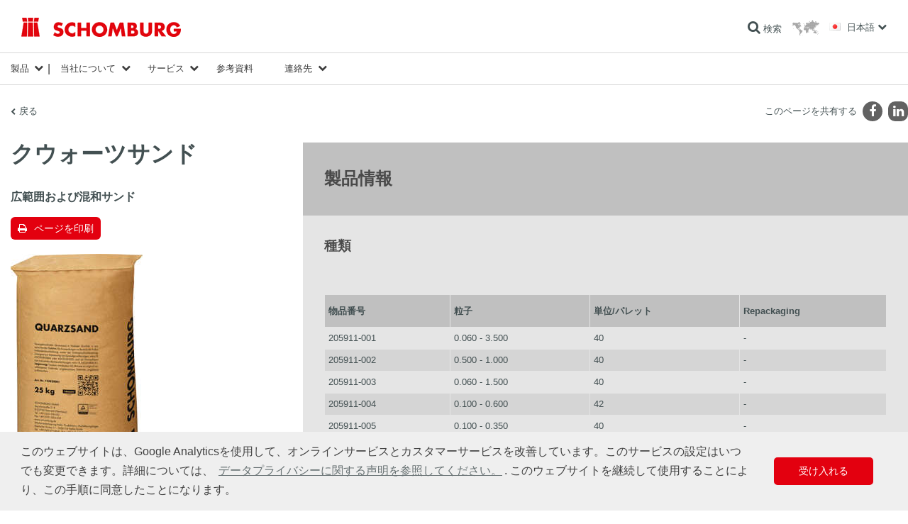

--- FILE ---
content_type: text/html; charset=utf-8
request_url: https://www.schomburg.asia/as/ja/%E8%A3%BD%E5%93%81/kuotsusando
body_size: 22770
content:
<!DOCTYPE html>
<html class="no-js" lang="ja">
<head>
<meta charset="utf-8">
<meta content="width=device-width, initial-scale=1.0" name="viewport">
<meta content="IE=edge,chrome=1" http-equiv="X-UA-Compatible">
<link href="https://www.schomburg.asia/as/ja/%E8%A3%BD%E5%93%81/kuotsusando" rel="canonical">
<title>クウォーツサンド | Schomburg</title>
<meta content="Schomburg" property="og:site_name">
<meta content="クウォーツサンド" property="og:title">
<meta content="広範囲および混和サンド" property="og:description">
<meta content="article" property="og:type">
<meta content="https://cdn.schomburg.com/media/W1siZiIsIjZkYi9jZWIvNmRiY2ViYTQ3ZDFlNTJkNGRiNGNkZDRmZDc5MGRmODAuanBnIl1d/Quarzsand.jpg?sha=f618ef76e1317301" property="og:image">
<link href="//cdn.schomburg.com" rel="dns-prefetch">
<link crossorigin="anonymous" href="https://cdn.schomburg.com" rel="preconnect">
<link href="//cdnjs.cloudflare.com" rel="dns-prefetch">
<link crossorigin="anonymous" href="//cdnjs.cloudflare.com" rel="preconnect">
<link href="//www.googletagmanager.com" rel="dns-prefetch">
<link crossorigin="anonymous" href="//www.googletagmanager.com" rel="preconnect">
<link as="script" href="//cdnjs.cloudflare.com/ajax/libs/jquery/1.12.4/jquery.min.js" rel="preload">
<link as="script" href="https://cdn.schomburg.com/assets/application-7f4ea2207bce6b5c83f008ca7aea79c027f21bceaa6cbb28ada0243e0cbaee22.js" rel="preload">
<link rel="stylesheet" media="screen" href="/assets/application-612d403b42c595d0f526e2836264ac363a2465edb83f1a722811ec25fe8105b4.css" />
<link rel="stylesheet" media="print" href="/assets/print-9b04d1221dd308e998c89157d926fd1a57026a53d2167a8e36958423ee66a317.css" />
<script src="/assets/vendor/custom.modernizr-97c90f5bf0eacf7caa46cb10b34f9705f12e323a177f5fe943478ca127fdd0be.js"></script>
<!--[if lt IE 9]>
<script src="https://cdn.schomburg.com/assets/respond-6a5b2f122152b40bfa40fefe724f20bda06135da30c1fb9d7cd93189b2b731b6.js"></script>
<![endif]-->

<link rel="shortcut icon" type="image/x-icon" href="https://cdn.schomburg.com/assets/favicons/favicon-e1817a8e7d838a6b89ef706d08007b615ade0ec6b88bcfcf3c3787c25bf851df.ico" />
<link rel="apple-touch-icon" type="image/png" href="https://cdn.schomburg.com/assets/favicons/apple-touch-icon-180x180-76814c174364b7aab7dc79b75eb28bc268360fbcf373424eb2cc07b6ba23b49b.png" sizes="180x180" />
<link rel="apple-touch-icon" type="image/png" href="https://cdn.schomburg.com/assets/favicons/apple-touch-icon-152x152-6d03f5e8cebe39bf2b0b7f557f25f2169256d1874eb2f7b6e717089ea76830d3.png" sizes="152x152" />
<link rel="apple-touch-icon" type="image/png" href="https://cdn.schomburg.com/assets/favicons/apple-touch-icon-144x144-d3a2fba027759c223dc0ef3e09f662afd1d5481fff3b0cb7dac1f7491bb5dd6e.png" sizes="144x144" />
<link rel="apple-touch-icon" type="image/png" href="https://cdn.schomburg.com/assets/favicons/apple-touch-icon-120x120-74e3252018b3f381883434543128b0b7fc120012975bd067e19b37e4fc87023f.png" sizes="120x120" />
<link rel="apple-touch-icon" type="image/png" href="https://cdn.schomburg.com/assets/favicons/apple-touch-icon-114x114-f2cc5e1c97c1e6e50cf8a7dece059fa5dd42ac2e3c481607cd566ef6b4c2a511.png" sizes="114x114" />
<link rel="apple-touch-icon" type="image/png" href="https://cdn.schomburg.com/assets/favicons/apple-touch-icon-76x76-c50426147ce435e8859491ea3445134a9753c867a0ccad3028d4a15ae45e87c9.png" sizes="76x76" />
<link rel="apple-touch-icon" type="image/png" href="https://cdn.schomburg.com/assets/favicons/apple-touch-icon-72x72-8ed71d3b8a9bbd426407dfe2f9904f0c473098bbc2f0cd9576ae1d19bcddce7e.png" sizes="72x72" />
<link rel="apple-touch-icon" type="image/png" href="https://cdn.schomburg.com/assets/favicons/apple-touch-icon-60x60-45ac0395004c809b3ac711d536df703139582dede23761bcb8554a48fac3fe30.png" sizes="60x60" />
<link rel="apple-touch-icon" type="image/png" href="https://cdn.schomburg.com/assets/favicons/apple-touch-icon-57x57-8ba27f7f30fc028f88c696b11c90243057d76b9e5935d636a6cd58d29f1538de.png" sizes="57x57" />
<meta content="SCHOMBURG" name="apple-mobile-web-app-title">
<link rel="icon" type="image/png" href="https://cdn.schomburg.com/assets/favicons/favicon-192x192-1eaa972ccb7d70e4b95e37cfd5592f00e5e422bfa52a6c6a8cee27a5f974900c.png" sizes="192x192" />
<link rel="icon" type="image/png" href="https://cdn.schomburg.com/assets/favicons/favicon-160x160-c00a9cf426c3167b51b670633c252ac06c8f56f3ba05f26a0351b0f4764685e7.png" sizes="160x160" />
<link rel="icon" type="image/png" href="https://cdn.schomburg.com/assets/favicons/favicon-96x96-9aef0b5bed9423e73e707ab5fdc3b3f6b4e8a5286ed31a486dd44929be2ab0a6.png" sizes="96x96" />
<link rel="icon" type="image/png" href="https://cdn.schomburg.com/assets/favicons/favicon-32x32-820b527b039755530fb5a8b4772d883823bd8de010dfa8912d581a5f54ed6b30.png" sizes="32x32" />
<link rel="icon" type="image/png" href="https://cdn.schomburg.com/assets/favicons/favicon-16x16-1504b7da6386082aaf3f91a246b6bae6a644ceff47044161cbf9df7c155f7c25.png" sizes="16x16" />
<meta content="#e3000f" name="msapplication-TileColor">
<meta content="https://cdn.schomburg.com/assets/favicons/mstile-144x144-002ce335dc6b98269e9b5e169e20a66a3588baf70ede0fa3c212dc110fc01b8d.png" name="msapplication-TileImage">
<meta content="https://cdn.schomburg.com/assets/favicons/browserconfig-e3d14b60bf0c5de65e97c4e7c8ea1e8c0d8341363b326f94eec2d315e9cea85e.xml" name="msapplication-config">
<meta content="SCHOMBURG" name="application-name">

<meta name="csrf-param" content="authenticity_token" />
<meta name="csrf-token" content="rLcIfBSCbgQtdaKAMrT6J4vCM2XdNgoOOhce5pYJaM4MmQAWB0gOpeANfcv6MB6pyJ3tPgEESlj2kExD6+pscg==" />

</head>
<body class="as ">
<div class="main-header-container">
<header class="main-header">
<div class="main-title">SCHOMBURG アジア</div>
<a rel="home" href="/as/ja"><img class="main-logo" alt="SCHOMBURG アジア" width="225" height="30" src="https://cdn.schomburg.com/assets/de/logo-f56567cc27683dd75da13031eac1bc4ab270f1d39ca7f2587f52fec70d134d3e.png" />
</a><div class="pull-right nowrap">
<a class="search-link" href="/as/ja/%E6%A4%9C%E7%B4%A2"><i class="fa fa-search"></i>
<span class="label">検索</span>
</a><a class="market-switcher" title="場所" href="/as/ja/%E5%BD%93%E7%A4%BE%E3%81%AB%E3%81%A4%E3%81%84%E3%81%A6/%E7%8F%BE%E5%A0%B4"><img alt="場所" width="39" height="22" src="https://cdn.schomburg.com/assets/icon_worldmap-a63b7a549d7ef4bee6dfb52569a8c03e1783793851c0ca79c7086da6aea389f8.png" />
</a><a class="locale-switcher" data-dropdown="locale-switcher" data-options="is_hover:true" href="#"><i class="flag flag-lang-ja"></i>
<span class="label">日本語</span>
</a><div class="f-dropdown" data-dropdown-content id="locale-switcher">
<ul>
<li>
<a hreflang="en" href="/as/en"><i class="flag flag-lang-en"></i>
English
</a></li>
<li>
<a hreflang="km" href="/as/km"><i class="flag flag-lang-km"></i>
ខ្
</a></li>
<li>
<a hreflang="th" href="/as/th"><i class="flag flag-lang-th"></i>
ไทย
</a></li>
<li>
<a hreflang="id" href="/as/id"><i class="flag flag-lang-id"></i>
Bahasa Indonesia
</a></li>
<li>
<a hreflang="ms" href="/as/ms"><i class="flag flag-lang-ms"></i>
Bahasa Malaysia
</a></li>
<li>
<a hreflang="my" href="/as/my"><i class="flag flag-lang-my"></i>
မြန်မာ
</a></li>
<li>
<a hreflang="zh" href="/as/zh"><i class="flag flag-lang-zh"></i>
中文
</a></li>
<li>
<a hreflang="vi" target="_blank" href="https://www.schomburg.com/vn/vi"><i class="flag flag-lang-vi"></i>
Tiếng Việt
</a></li>
<li>
<hr>
</li>
<li>
<a hreflang="en" target="_blank" href="https://www.schomburg.com/de/en"><svg class="icon icon--globe">
<use xlink:href="#globe-inverted"></use>
</svg>

Europe
</a></li>
</ul>
</div>
</div>
</header>

<div class="main-nav-wrapper">
<nav class="main-nav top-bar" data-topbar>
<ul class="title-area">
<li class="name"></li>
<li class="toggle-topbar menu-icon">
<a href="#"><span></span>
<span></span>
<span></span>
</a></li>
</ul>
<section class="top-bar-section">
<ul class="firstlevel">
<li class="has-dropdown">
<a href="/as/ja/%E8%A3%BD%E5%93%81%E7%BE%A4">製品</a>
<div class="bb-navi"></div>
<ul class="dropdown">
<li class="has-dropdown topbar-product-navi">
<a href="/as/ja/%E8%A3%BD%E5%93%81%E7%BE%A4/%E9%98%B2%E6%B0%B4oyobi%E4%BF%AE%E5%BE%A9/%E5%B0%8F%E5%88%86%E9%A1%9E"><span class="tab tab--nav tab--blue">防水および修復</span>
</a><div class="bb-navi"></div>
<ul class="dropdown">
<li class="has-dropdown">
<a href="/as/ja/%E8%A3%BD%E5%93%81%E7%BE%A4/%E9%98%B2%E6%B0%B4oyobi%E4%BF%AE%E5%BE%A9/%E5%B0%8F%E5%88%86%E9%A1%9E/fang-shui-cai-li-qing/%E8%A3%BD%E5%93%81">防水材 – 瀝青</a>
<div class="bb-navi"></div>
<ul class="dropdown">
<li class="topbar-product-navi-product">
<a href="/as/ja/%E8%A3%BD%E5%93%81/combidic-1k"><span>COMBIDIC-1K</span>
<br>
<span class="product-subtitle">1-K ビチューメン厚層コーティング</span>
</a><div class="bb-navi"></div>
</li>
<li class="topbar-product-navi-product">
<a href="/as/ja/%E8%A3%BD%E5%93%81/combidic-2k-kurashikku"><span>COMBIDIC-2K-クラシック</span>
<br>
<span class="product-subtitle">2-K ビチューメン厚層コーティング(PMBC)</span>
</a><div class="bb-navi"></div>
</li>
<li class="topbar-product-navi-product">
<a href="/as/ja/%E8%A3%BD%E5%93%81/combidic-2k-premium"><span>COMBIDIC-2K-PREMIUM</span>
<br>
<span class="product-subtitle">反応性 2-K ビチューメン厚層コーティング(PMBC)</span>
</a><div class="bb-navi"></div>
</li>
<li class="topbar-product-navi-product">
<a href="/as/ja/%E8%A3%BD%E5%93%81/asol-fe"><span>ASOL-FE</span>
<br>
<span class="product-subtitle">ビチューメンプライマー/保護コーティング、無溶剤</span>
</a><div class="bb-navi"></div>
</li>
</ul>
</li>
<li class="has-dropdown">
<a href="/as/ja/%E8%A3%BD%E5%93%81%E7%BE%A4/%E9%98%B2%E6%B0%B4oyobi%E4%BF%AE%E5%BE%A9/%E5%B0%8F%E5%88%86%E9%A1%9E/%E9%98%B2%E6%B0%B4%E6%9D%90-minerarubesu/%E8%A3%BD%E5%93%81">防水材 - ミネラルベース</a>
<div class="bb-navi"></div>
<ul class="dropdown">
<li class="topbar-product-navi-product">
<a href="/as/ja/%E8%A3%BD%E5%93%81/aquafin-1k"><span>AQUAFIN-1K</span>
<br>
<span class="product-subtitle">ミネラル防水スラリー</span>
</a><div class="bb-navi"></div>
</li>
<li class="topbar-product-navi-product">
<a href="/as/ja/%E8%A3%BD%E5%93%81/aquafin-2km-purasu"><span>AQUAFIN-2K/M-プラス</span>
<br>
<span class="product-subtitle">クラックを埋めるミネラルをベースにした防水スラリー</span>
</a><div class="bb-navi"></div>
</li>
<li class="topbar-product-navi-product">
<a href="/as/ja/%E8%A3%BD%E5%93%81/aquafin-rb400"><span>AQUAFIN-RB400</span>
<br>
<span class="product-subtitle">迅速なセメント系防水</span>
</a><div class="bb-navi"></div>
</li>
</ul>
</li>
<li class="has-dropdown">
<a href="/as/ja/%E8%A3%BD%E5%93%81%E7%BE%A4/%E9%98%B2%E6%B0%B4oyobi%E4%BF%AE%E5%BE%A9/%E5%B0%8F%E5%88%86%E9%A1%9E/%E9%98%B2%E6%B0%B4%E6%9D%90-menburen%E9%98%B2%E6%B0%B4%E5%B1%A4/%E8%A3%BD%E5%93%81">防水材 - メンブレン防水層</a>
<div class="bb-navi"></div>
<ul class="dropdown">
<li class="topbar-product-navi-product">
<a href="/as/ja/%E8%A3%BD%E5%93%81/ksk-%E9%98%B2%E6%B0%B4shito"><span>KSK 防水シート</span>
<br>
<span class="product-subtitle">冷間塗布自己接着ビチューメン防水シート膜</span>
</a><div class="bb-navi"></div>
</li>
<li class="topbar-product-navi-product">
<a href="/as/ja/%E8%A3%BD%E5%93%81/ksk-abschlussband"><span>KSK-Abschlussband</span>
<br>
<span class="product-subtitle">自己接着性の布ラミネート防水テープ</span>
</a><div class="bb-navi"></div>
</li>
</ul>
</li>
<li class="has-dropdown">
<a href="/as/ja/%E8%A3%BD%E5%93%81%E7%BE%A4/%E9%98%B2%E6%B0%B4oyobi%E4%BF%AE%E5%BE%A9/%E5%B0%8F%E5%88%86%E9%A1%9E/bu-wan-zhi-pin/%E8%A3%BD%E5%93%81">補完製品</a>
<div class="bb-navi"></div>
<ul class="dropdown">
<li class="topbar-product-navi-product">
<a href="/as/ja/%E8%A3%BD%E5%93%81/aso-bu-qiang-bu"><span>ASO補強布</span>
<br>
<span class="product-subtitle">補強布 </span>
</a><div class="bb-navi"></div>
</li>
<li class="topbar-product-navi-product">
<a href="/as/ja/%E8%A3%BD%E5%93%81/kuotsusando"><span>クウォーツサンド</span>
<br>
<span class="product-subtitle">広範囲および混和サンド</span>
</a><div class="bb-navi"></div>
</li>
<li class="topbar-product-navi-product">
<a href="/as/ja/%E8%A3%BD%E5%93%81/aso-r008"><span>ASO-R008</span>
<br>
<span class="product-subtitle">油で汚染された地域や工業用床の洗浄濃縮液</span>
</a><div class="bb-navi"></div>
</li>
<li class="topbar-product-navi-product">
<a href="/as/ja/%E8%A3%BD%E5%93%81/aso-ff"><span>ASO-FF</span>
<br>
<span class="product-subtitle">繊維フィラー/チキソトロピック剤 </span>
</a><div class="bb-navi"></div>
</li>
<li class="topbar-product-navi-product">
<a href="/as/ja/%E8%A3%BD%E5%93%81/aso-%E6%BB%91ri%E6%AD%A2me-indu-%E6%BB%91ri%E6%AD%A2me-90150"><span>ASO-滑り止め (INDU-滑り止め-90/150)</span>
<br>
<span class="product-subtitle">滑り止め顆粒 </span>
</a><div class="bb-navi"></div>
</li>
</ul>
</li>
<li class="has-dropdown">
<a href="/as/ja/%E8%A3%BD%E5%93%81%E7%BE%A4/%E9%98%B2%E6%B0%B4oyobi%E4%BF%AE%E5%BE%A9/%E5%B0%8F%E5%88%86%E9%A1%9E/%E9%98%B2%E6%B0%B4%E7%B6%99%E7%9B%AEtepu/%E8%A3%BD%E5%93%81">防水継目テープ</a>
<div class="bb-navi"></div>
<ul class="dropdown">
<li class="topbar-product-navi-product">
<a href="/as/ja/%E8%A3%BD%E5%93%81/aso-joint-tape-2000-s"><span>ASO-Joint-Tape-2000-S</span>
<br>
<span class="product-subtitle">重負荷用ジョイントテープ</span>
</a><div class="bb-navi"></div>
</li>
<li class="topbar-product-navi-product">
<a href="/as/ja/%E8%A3%BD%E5%93%81/aso-jointo-tepu-2000-s-kona"><span>ASO-ジョイント-テープ-2000-S-コーナー</span>
<br>
<span class="product-subtitle">高負荷用コーナーシール</span>
</a><div class="bb-navi"></div>
</li>
<li class="topbar-product-navi-product">
<a href="/as/ja/%E8%A3%BD%E5%93%81/adf%E6%8B%A1%E5%BC%B5jointosutorippu"><span>ADF拡張ジョイントストリップ</span>
<br>
<span class="product-subtitle">建設防水用ジョイントテープ</span>
</a><div class="bb-navi"></div>
</li>
<li class="topbar-product-navi-product">
<a href="/as/ja/%E8%A3%BD%E5%93%81/adfpaipusuribu"><span>ADFパイプスリーブ</span>
<br>
<span class="product-subtitle">建設防水用パイプスリーブ</span>
</a><div class="bb-navi"></div>
</li>
<li class="topbar-product-navi-product">
<a href="/as/ja/%E8%A3%BD%E5%93%81/aso-anschlussdichtband"><span>ASO-Anschlussdichtband</span>
<br>
<span class="product-subtitle">ブチル接着剤ストリップ付きの連続性防水ジョイントテープ</span>
</a><div class="bb-navi"></div>
</li>
</ul>
</li>
<li class="has-dropdown">
<a href="/as/ja/%E8%A3%BD%E5%93%81%E7%BE%A4/%E9%98%B2%E6%B0%B4oyobi%E4%BF%AE%E5%BE%A9/%E5%B0%8F%E5%88%86%E9%A1%9E/%E9%98%B2%E6%B0%B4%E6%9D%90-epokishi%E6%A8%B9%E8%84%82poriuretan/%E8%A3%BD%E5%93%81">防水材 - エポキシ樹脂/ポリウレタン</a>
<div class="bb-navi"></div>
<ul class="dropdown">
<li class="topbar-product-navi-product">
<a href="/as/ja/%E8%A3%BD%E5%93%81/aquafin-p1"><span>AQUAFIN-P1</span>
<br>
<span class="product-subtitle">一時的にクラックを埋め、発泡するための PU 注入樹脂</span>
</a><div class="bb-navi"></div>
</li>
<li class="topbar-product-navi-product">
<a href="/as/ja/%E8%A3%BD%E5%93%81/aquafin-p4"><span>AQUAFIN-P4</span>
<br>
<span class="product-subtitle">クラックを埋めるための PU 注入樹脂</span>
</a><div class="bb-navi"></div>
</li>
<li class="topbar-product-navi-product">
<a href="/as/ja/%E8%A3%BD%E5%93%81/asodur-ih"><span>ASODUR-IH</span>
<br>
<span class="product-subtitle">エポキシ樹脂ベース注入レジン</span>
</a><div class="bb-navi"></div>
</li>
</ul>
</li>
<li class="has-dropdown">
<a href="/as/ja/%E8%A3%BD%E5%93%81%E7%BE%A4/%E9%98%B2%E6%B0%B4oyobi%E4%BF%AE%E5%BE%A9/%E5%B0%8F%E5%88%86%E9%A1%9E/ye-zhuang-fang-shui-ji/%E8%A3%BD%E5%93%81">液状防水剤</a>
<div class="bb-navi"></div>
<ul class="dropdown">
<li class="topbar-product-navi-product">
<a href="/as/ja/%E8%A3%BD%E5%93%81/aquafin-f"><span>AQUAFIN-F</span>
<br>
<span class="product-subtitle">遡及的水平バリアのケイ化ソリューション</span>
</a><div class="bb-navi"></div>
</li>
<li class="topbar-product-navi-product">
<a href="/as/ja/%E8%A3%BD%E5%93%81/aquafin-i380"><span>AQUAFIN-i380</span>
<br>
<span class="product-subtitle">遡及的水平バリア用の注入クリーム</span>
</a><div class="bb-navi"></div>
</li>
</ul>
</li>
<li class="has-dropdown">
<a href="/as/ja/%E8%A3%BD%E5%93%81%E7%BE%A4/%E9%98%B2%E6%B0%B4oyobi%E4%BF%AE%E5%BE%A9/%E5%B0%8F%E5%88%86%E9%A1%9E/morutaruoyobi-%E4%BF%AE%E5%BE%A9%E7%9F%B3%E8%86%8F/%E8%A3%BD%E5%93%81">モルタルおよび 修復石膏</a>
<div class="bb-navi"></div>
<ul class="dropdown">
<li class="topbar-product-navi-product">
<a href="/as/ja/%E8%A3%BD%E5%93%81/asocret-m30"><span>ASOCRET-M30</span>
<br>
<span class="product-subtitle">最大30 mmの撥水性マルチモルタル </span>
</a><div class="bb-navi"></div>
</li>
<li class="topbar-product-navi-product">
<a href="/as/ja/%E8%A3%BD%E5%93%81/asocret-bm"><span>ASOCRET-BM</span>
<br>
<span class="product-subtitle">ボアホールおよび空洞充填モルタル </span>
</a><div class="bb-navi"></div>
</li>
<li class="topbar-product-navi-product">
<a href="/as/ja/%E8%A3%BD%E5%93%81/esco-fluat"><span>ESCO-FLUAT</span>
<br>
<span class="product-subtitle">構造的に損傷を与える塩を処理するためのソリューション </span>
</a><div class="bb-navi"></div>
</li>
<li class="topbar-product-navi-product">
<a href="/as/ja/%E8%A3%BD%E5%93%81/thermopal-fs33"><span>THERMOPAL-FS33</span>
<br>
<span class="product-subtitle">THERMOPAL 修復プラスター用の細かいモルタル</span>
</a><div class="bb-navi"></div>
</li>
</ul>
</li>
<li class="has-dropdown">
<a href="/as/ja/%E8%A3%BD%E5%93%81%E7%BE%A4/%E9%98%B2%E6%B0%B4oyobi%E4%BF%AE%E5%BE%A9/%E5%B0%8F%E5%88%86%E9%A1%9E/%E9%80%9F%E7%A1%ACsemento/%E8%A3%BD%E5%93%81">速硬セメント</a>
<div class="bb-navi"></div>
<ul class="dropdown">
<li class="topbar-product-navi-product">
<a href="/as/ja/%E8%A3%BD%E5%93%81/fix-10-s"><span>FIX 10-S</span>
<br>
<span class="product-subtitle">プラグセメント、速硬化セメント </span>
</a><div class="bb-navi"></div>
</li>
<li class="topbar-product-navi-product">
<a href="/as/ja/%E8%A3%BD%E5%93%81/fix-10-m"><span>FIX 10-M</span>
<br>
<span class="product-subtitle">アンカーセメント </span>
</a><div class="bb-navi"></div>
</li>
<li class="topbar-product-navi-product">
<a href="/as/ja/%E8%A3%BD%E5%93%81/fix-20-t"><span>FIX 20-T</span>
<br>
<span class="product-subtitle">迅速な設定、膨潤性の防水および充填モルタル</span>
</a><div class="bb-navi"></div>
</li>
</ul>
</li>
<li class="has-dropdown">
<a href="/as/ja/%E8%A3%BD%E5%93%81%E7%BE%A4/%E9%98%B2%E6%B0%B4oyobi%E4%BF%AE%E5%BE%A9/%E5%B0%8F%E5%88%86%E9%A1%9E/sumushingukonpaundo%E6%B3%A8%E5%85%A5morutaru/%E8%A3%BD%E5%93%81">スムーシングコンパウンド/注入モルタル</a>
<div class="bb-navi"></div>
<ul class="dropdown">
<li class="topbar-product-navi-product">
<a href="/as/ja/%E8%A3%BD%E5%93%81/asocret-vk100"><span>ASOCRET-VK100</span>
<br>
<span class="product-subtitle">セメント系注型用モルタル、最大 100 mm の高流動性</span>
</a><div class="bb-navi"></div>
</li>
<li class="topbar-product-navi-product">
<a href="/as/ja/%E8%A3%BD%E5%93%81/asocret-vk30"><span>ASOCRET-VK30</span>
<br>
<span class="product-subtitle">セメント系注型用モルタル、最大 60 mm の高流動性</span>
</a><div class="bb-navi"></div>
</li>
<li class="topbar-product-navi-product">
<a href="/as/ja/%E8%A3%BD%E5%93%81/asocret-hff"><span>ASOCRET-HFF</span>
<br>
<span class="product-subtitle">機械的負荷を受ける領域のフロアレベリングコンパウンド</span>
</a><div class="bb-navi"></div>
</li>
</ul>
</li>
<li class="has-dropdown">
<a href="/as/ja/%E8%A3%BD%E5%93%81%E7%BE%A4/%E9%98%B2%E6%B0%B4oyobi%E4%BF%AE%E5%BE%A9/%E5%B0%8F%E5%88%86%E9%A1%9E/konkurito%E4%BF%AE%E5%BE%A9/%E8%A3%BD%E5%93%81">コンクリート修復</a>
<div class="bb-navi"></div>
<ul class="dropdown">
<li class="topbar-product-navi-product">
<a href="/as/ja/%E8%A3%BD%E5%93%81/asocret-bis-540"><span>ASOCRET-BIS-5/40 </span>
<br>
<span class="product-subtitle">5-40 mmの破損点用セメント系修理モルタル </span>
</a><div class="bb-navi"></div>
</li>
<li class="topbar-product-navi-product">
<a href="/as/ja/%E8%A3%BD%E5%93%81/asocret-bis-16"><span>ASOCRET-BIS-1/6 </span>
<br>
<span class="product-subtitle">1-6mmの破損点用セメント系微細平滑化モルタル </span>
</a><div class="bb-navi"></div>
</li>
<li class="topbar-product-navi-product">
<a href="/as/ja/%E8%A3%BD%E5%93%81/asocret-im"><span>ASOCRET-IM</span>
<br>
<span class="product-subtitle">コンクリート用結晶修復モルタル、防水 </span>
</a><div class="bb-navi"></div>
</li>
</ul>
</li>
<li class="has-dropdown">
<a href="/as/ja/%E8%A3%BD%E5%93%81%E7%BE%A4/%E9%98%B2%E6%B0%B4oyobi%E4%BF%AE%E5%BE%A9/%E5%B0%8F%E5%88%86%E9%A1%9E/fuasado%E4%BF%9D%E8%AD%B7/%E8%A3%BD%E5%93%81">ファサード保護</a>
<div class="bb-navi"></div>
<ul class="dropdown">
<li class="topbar-product-navi-product">
<a href="/as/ja/%E8%A3%BD%E5%93%81/asolin-ws"><span>ASOLIN-WS</span>
<br>
<span class="product-subtitle">疎水性ファサード含浸 </span>
</a><div class="bb-navi"></div>
</li>
<li class="topbar-product-navi-product">
<a href="/as/ja/%E8%A3%BD%E5%93%81/asolin-sfc45"><span>ASOLIN-SFC45</span>
<br>
<span class="product-subtitle">疎水性、深効性ファサードクリーム</span>
</a><div class="bb-navi"></div>
</li>
</ul>
</li>
<li class="has-dropdown">
<a href="/as/ja/%E8%A3%BD%E5%93%81%E7%BE%A4/%E9%98%B2%E6%B0%B4oyobi%E4%BF%AE%E5%BE%A9/%E5%B0%8F%E5%88%86%E9%A1%9E/%E5%BC%BE%E6%80%A7jointoshiringu%E6%9D%90%E4%B8%8B%E5%A1%97ri%E5%89%A4-7b0eb19c-006c-48f7-825e-3369e2cf9f6d/%E8%A3%BD%E5%93%81">弾性ジョイントシーリング材/下塗り剤</a>
<div class="bb-navi"></div>
<ul class="dropdown">
<li class="topbar-product-navi-product">
<a href="/as/ja/%E8%A3%BD%E5%93%81/induflex-pu"><span>INDUFLEX-PU</span>
<br>
<span class="product-subtitle">弾性 1K-PU シーラント</span>
</a><div class="bb-navi"></div>
</li>
</ul>
</li>
<li class="has-dropdown">
<a href="/as/ja/%E8%A3%BD%E5%93%81%E7%BE%A4/%E9%98%B2%E6%B0%B4oyobi%E4%BF%AE%E5%BE%A9/%E5%B0%8F%E5%88%86%E9%A1%9E/furoakoteingu/%E8%A3%BD%E5%93%81">フロアコーティング</a>
<div class="bb-navi"></div>
<ul class="dropdown">
<li class="topbar-product-navi-product">
<a href="/as/ja/%E8%A3%BD%E5%93%81/asodur-sg2"><span>ASODUR-SG2</span>
<br>
<span class="product-subtitle">特殊エポキシ樹脂プライマー/オイルおよび蒸気バリア</span>
</a><div class="bb-navi"></div>
</li>
<li class="topbar-product-navi-product">
<a href="/as/ja/%E8%A3%BD%E5%93%81/asodur-sg3-thix"><span>ASODUR-SG3-thix</span>
<br>
<span class="product-subtitle">湿った基板用のエポキシ樹脂バリアプライマー、チキソトロピック</span>
</a><div class="bb-navi"></div>
</li>
<li class="topbar-product-navi-product">
<a href="/as/ja/%E8%A3%BD%E5%93%81/asodur-sg3"><span>ASODUR-SG3</span>
<br>
<span class="product-subtitle">湿った基板用のエポキシ樹脂バリアプライマー</span>
</a><div class="bb-navi"></div>
</li>
<li class="topbar-product-navi-product">
<a href="/as/ja/%E8%A3%BD%E5%93%81/asodur-gbm"><span>ASODUR-GBM</span>
<br>
<span class="product-subtitle">下塗り、防水、モルタル樹脂</span>
</a><div class="bb-navi"></div>
</li>
<li class="topbar-product-navi-product">
<a href="/as/ja/%E8%A3%BD%E5%93%81/asodur-sg3-superfast"><span>ASODUR-SG3-superfast</span>
<br>
<span class="product-subtitle">急速エポキシ樹脂プライマー、多機能</span>
</a><div class="bb-navi"></div>
</li>
<li class="topbar-product-navi-product">
<a href="/as/ja/%E8%A3%BD%E5%93%81/asodur-g1270-indufloor-ib1270"><span>ASODUR-G1270 (INDUFLOOR-IB1270)</span>
<br>
<span class="product-subtitle">エポキシ樹脂プライマー </span>
</a><div class="bb-navi"></div>
</li>
</ul>
</li>
<li class="has-dropdown">
<a href="/as/ja/%E8%A3%BD%E5%93%81%E7%BE%A4/%E9%98%B2%E6%B0%B4oyobi%E4%BF%AE%E5%BE%A9/%E5%B0%8F%E5%88%86%E9%A1%9E/%E7%9F%B3%E8%86%8Frenda%E4%B8%8B%E5%A1%97ri%E5%89%A4%E7%B5%90%E5%90%88%E5%89%A4%E6%B7%BB%E5%8A%A0%E5%89%A4/%E8%A3%BD%E5%93%81">石膏/レンダー下塗り剤、結合剤、添加剤</a>
<div class="bb-navi"></div>
<ul class="dropdown">
<li class="topbar-product-navi-product">
<a href="/as/ja/%E8%A3%BD%E5%93%81/asol-fe"><span>ASOL-FE</span>
<br>
<span class="product-subtitle">ビチューメンプライマー/保護コーティング、無溶剤</span>
</a><div class="bb-navi"></div>
</li>
<li class="topbar-product-navi-product">
<a href="/as/ja/%E8%A3%BD%E5%93%81/p79-aufbrennsperre"><span>P79-Aufbrennsperre</span>
<br>
<span class="product-subtitle">プラスターの下のプライミング </span>
</a><div class="bb-navi"></div>
</li>
</ul>
</li>
<li class="has-dropdown">
<a href="/as/ja/%E8%A3%BD%E5%93%81%E7%BE%A4/%E9%98%B2%E6%B0%B4oyobi%E4%BF%AE%E5%BE%A9/%E5%B0%8F%E5%88%86%E9%A1%9E/konkuritoyobimorutaru%E6%B7%BB%E5%8A%A0%E5%89%A4%E6%94%B9%E8%B3%AA%E5%89%A4/%E8%A3%BD%E5%93%81">コンクリートおよびモルタル添加剤、改質剤</a>
<div class="bb-navi"></div>
<ul class="dropdown">
<li class="topbar-product-navi-product">
<a href="/as/ja/%E8%A3%BD%E5%93%81/asoplast-mz"><span>ASOPLAST-MZ</span>
<br>
<span class="product-subtitle">モルタル添加剤、結合エマルジョン、硬化剤</span>
</a><div class="bb-navi"></div>
</li>
<li class="topbar-product-navi-product">
<a href="/as/ja/%E8%A3%BD%E5%93%81/resil-nb150"><span>RESIL-NB150</span>
<br>
<span class="product-subtitle">コンクリート後処理剤(硬化)</span>
</a><div class="bb-navi"></div>
</li>
</ul>
</li>
</ul>
</li>
<li class="has-dropdown topbar-product-navi">
<a href="/as/ja/%E8%A3%BD%E5%93%81%E7%BE%A4/tairu%E5%A4%A9%E7%84%B6%E7%9F%B3sukurido%E8%B2%BCri%E4%BB%98ke/%E5%B0%8F%E5%88%86%E9%A1%9E"><span class="tab tab--nav tab--red">タイル/天然石/スクリード貼り付け</span>
</a><div class="bb-navi"></div>
<ul class="dropdown">
<li class="has-dropdown">
<a href="/as/ja/%E8%A3%BD%E5%93%81%E7%BE%A4/tairu%E5%A4%A9%E7%84%B6%E7%9F%B3sukurido%E8%B2%BCri%E4%BB%98ke/%E5%B0%8F%E5%88%86%E9%A1%9E/%E6%8E%A5%E5%90%88surariemarujon%E6%B7%BB%E5%8A%A0%E5%89%A4/%E8%A3%BD%E5%93%81">接合スラリー、エマルジョン、添加剤</a>
<div class="bb-navi"></div>
<ul class="dropdown">
<li class="topbar-product-navi-product">
<a href="/as/ja/%E8%A3%BD%E5%93%81/asoplast-mz"><span>ASOPLAST-MZ</span>
<br>
<span class="product-subtitle">モルタル添加剤、結合エマルジョン、硬化剤</span>
</a><div class="bb-navi"></div>
</li>
</ul>
</li>
<li class="has-dropdown">
<a href="/as/ja/%E8%A3%BD%E5%93%81%E7%BE%A4/tairu%E5%A4%A9%E7%84%B6%E7%9F%B3sukurido%E8%B2%BCri%E4%BB%98ke/%E5%B0%8F%E5%88%86%E9%A1%9E/sukurido/%E8%A3%BD%E5%93%81">スクリード</a>
<div class="bb-navi"></div>
<ul class="dropdown">
<li class="topbar-product-navi-product">
<a href="/as/ja/%E8%A3%BD%E5%93%81/aso-ez4"><span>ASO-EZ4</span>
<br>
<span class="product-subtitle">高強度撥水性の加速スクリードモルタル</span>
</a><div class="bb-navi"></div>
</li>
<li class="topbar-product-navi-product">
<a href="/as/ja/%E8%A3%BD%E5%93%81/aso-ez4-purasu"><span>ASO-EZ4-プラス</span>
<br>
<span class="product-subtitle">撥水性凝固促進プレミックスモルタル</span>
</a><div class="bb-navi"></div>
</li>
<li class="topbar-product-navi-product">
<a href="/as/ja/%E8%A3%BD%E5%93%81/aso-seb"><span>ASO-SEB</span>
<br>
<span class="product-subtitle">早期に仕上げを準備する場合のスクリード用速硬性バインダー</span>
</a><div class="bb-navi"></div>
</li>
<li class="topbar-product-navi-product">
<a href="/as/ja/%E8%A3%BD%E5%93%81/aso-sem"><span>ASO-SEM</span>
<br>
<span class="product-subtitle">高強度用凝固促進プレミックスモルタル</span>
</a><div class="bb-navi"></div>
</li>
</ul>
</li>
<li class="has-dropdown">
<a href="/as/ja/%E8%A3%BD%E5%93%81%E7%BE%A4/tairu%E5%A4%A9%E7%84%B6%E7%9F%B3sukurido%E8%B2%BCri%E4%BB%98ke/%E5%B0%8F%E5%88%86%E9%A1%9E/%E7%89%B9%E6%AE%8Asukuridoyobimorutaru/%E8%A3%BD%E5%93%81">特殊スクリードおよびモルタル</a>
<div class="bb-navi"></div>
<ul class="dropdown">
<li class="topbar-product-navi-product">
<a href="/as/ja/%E8%A3%BD%E5%93%81/asodur-le"><span>ASODUR-LE</span>
<br>
<span class="product-subtitle">軽量エポキシ樹脂スクリード</span>
</a><div class="bb-navi"></div>
</li>
</ul>
</li>
<li class="has-dropdown">
<a href="/as/ja/%E8%A3%BD%E5%93%81%E7%BE%A4/tairu%E5%A4%A9%E7%84%B6%E7%9F%B3sukurido%E8%B2%BCri%E4%BB%98ke/%E5%B0%8F%E5%88%86%E9%A1%9E/%E6%B5%81shi%E8%BE%BCmi%E5%8F%AF%E8%83%BD%E6%8E%A5%E7%9D%80%E5%89%A4oyobi%E6%B3%A8%E5%85%A5rejin/%E8%A3%BD%E5%93%81">流し込み可能、接着剤、および注入レジン</a>
<div class="bb-navi"></div>
<ul class="dropdown">
<li class="topbar-product-navi-product">
<a href="/as/ja/%E8%A3%BD%E5%93%81/asodur-k900"><span>ASODUR-K900</span>
<br>
<span class="product-subtitle">高液性接着レジン</span>
</a><div class="bb-navi"></div>
</li>
<li class="topbar-product-navi-product">
<a href="/as/ja/%E8%A3%BD%E5%93%81/asodur-ih"><span>ASODUR-IH</span>
<br>
<span class="product-subtitle">エポキシ樹脂ベース注入レジン</span>
</a><div class="bb-navi"></div>
</li>
<li class="topbar-product-navi-product">
<a href="/as/ja/%E8%A3%BD%E5%93%81/estrichklammern-sukuridokurippu"><span>Estrichklammern (スクリードクリップ)</span>
<br>
<span class="product-subtitle">スクリードクリップ</span>
</a><div class="bb-navi"></div>
</li>
<li class="topbar-product-navi-product">
<a href="/as/ja/%E8%A3%BD%E5%93%81/asodur-gh-s"><span>ASODUR-GH-S</span>
<br>
<span class="product-subtitle">急速硬化シリケート注型用樹脂</span>
</a><div class="bb-navi"></div>
</li>
</ul>
</li>
<li class="has-dropdown">
<a href="/as/ja/%E8%A3%BD%E5%93%81%E7%BE%A4/tairu%E5%A4%A9%E7%84%B6%E7%9F%B3sukurido%E8%B2%BCri%E4%BB%98ke/%E5%B0%8F%E5%88%86%E9%A1%9E/%E4%B8%8B%E5%A1%97ri%E5%89%A4/%E8%A3%BD%E5%93%81">下塗り剤</a>
<div class="bb-navi"></div>
<ul class="dropdown">
<li class="topbar-product-navi-product">
<a href="/as/ja/%E8%A3%BD%E5%93%81/aso-unigrund-ge"><span>ASO-Unigrund-GE</span>
<br>
<span class="product-subtitle">すぐに使用できる下塗り剤</span>
</a><div class="bb-navi"></div>
</li>
<li class="topbar-product-navi-product">
<a href="/as/ja/%E8%A3%BD%E5%93%81/aso-unigrund"><span>ASO-Unigrund-K、青</span>
<br>
<span class="product-subtitle">プライマー濃縮剤</span>
</a><div class="bb-navi"></div>
</li>
<li class="topbar-product-navi-product">
<a href="/as/ja/%E8%A3%BD%E5%93%81/aso-unigrund-s"><span>ASO-Unigrund-S</span>
<br>
<span class="product-subtitle">特殊速攻接着下塗り剤</span>
</a><div class="bb-navi"></div>
</li>
<li class="topbar-product-navi-product">
<a href="/as/ja/%E8%A3%BD%E5%93%81/asodur-gbm"><span>ASODUR-GBM</span>
<br>
<span class="product-subtitle">下塗り、防水、モルタル樹脂</span>
</a><div class="bb-navi"></div>
</li>
<li class="topbar-product-navi-product">
<a href="/as/ja/%E8%A3%BD%E5%93%81/asodur-sg2"><span>ASODUR-SG2</span>
<br>
<span class="product-subtitle">特殊エポキシ樹脂プライマー/オイルおよび蒸気バリア</span>
</a><div class="bb-navi"></div>
</li>
<li class="topbar-product-navi-product">
<a href="/as/ja/%E8%A3%BD%E5%93%81/asodur-sg3-superfast"><span>ASODUR-SG3-superfast</span>
<br>
<span class="product-subtitle">急速エポキシ樹脂プライマー、多機能</span>
</a><div class="bb-navi"></div>
</li>
<li class="topbar-product-navi-product">
<a href="/as/ja/%E8%A3%BD%E5%93%81/asodur-sg3-thix"><span>ASODUR-SG3-thix</span>
<br>
<span class="product-subtitle">湿った基板用のエポキシ樹脂バリアプライマー、チキソトロピック</span>
</a><div class="bb-navi"></div>
</li>
<li class="topbar-product-navi-product">
<a href="/as/ja/%E8%A3%BD%E5%93%81/asodur-sg3"><span>ASODUR-SG3</span>
<br>
<span class="product-subtitle">湿った基板用のエポキシ樹脂バリアプライマー</span>
</a><div class="bb-navi"></div>
</li>
</ul>
</li>
<li class="has-dropdown">
<a href="/as/ja/%E8%A3%BD%E5%93%81%E7%BE%A4/tairu%E5%A4%A9%E7%84%B6%E7%9F%B3sukurido%E8%B2%BCri%E4%BB%98ke/%E5%B0%8F%E5%88%86%E9%A1%9E/sumushingukonpaundo-%E9%8F%9Doyobi%E6%89%93chi%E8%BE%BCmi/%E8%A3%BD%E5%93%81">スムーシングコンパウンド - 鏝および打ち込み</a>
<div class="bb-navi"></div>
<ul class="dropdown">
<li class="topbar-product-navi-product">
<a href="/as/ja/%E8%A3%BD%E5%93%81/rd-sk50"><span>RD-SK50</span>
<br>
<span class="product-subtitle">接着性遮断エッジストリップ</span>
</a><div class="bb-navi"></div>
</li>
<li class="topbar-product-navi-product">
<a href="/as/ja/%E8%A3%BD%E5%93%81/soloplan"><span>SOLOPLAN</span>
<br>
<span class="product-subtitle">最大 20 mm 液状スムージングコンパウンド</span>
</a><div class="bb-navi"></div>
</li>
<li class="topbar-product-navi-product">
<a href="/as/ja/%E8%A3%BD%E5%93%81/soloplan-30-purasu"><span>SOLOPLAN-30-プラス</span>
<br>
<span class="product-subtitle">最大 30 mm 繊維強化スムージングコンパウンド</span>
</a><div class="bb-navi"></div>
</li>
<li class="topbar-product-navi-product">
<a href="/as/ja/%E8%A3%BD%E5%93%81/soloplan-fa"><span>SOLOPLAN-FA</span>
<br>
<span class="product-subtitle">セルフレベリング、繊維強化フロアレベリングコンパウンド。</span>
</a><div class="bb-navi"></div>
</li>
</ul>
</li>
<li class="has-dropdown">
<a href="/as/ja/%E8%A3%BD%E5%93%81%E7%BE%A4/tairu%E5%A4%A9%E7%84%B6%E7%9F%B3sukurido%E8%B2%BCri%E4%BB%98ke/%E5%B0%8F%E5%88%86%E9%A1%9E/%E9%98%B2%E6%B0%B4shisutemu/%E8%A3%BD%E5%93%81">防水システム</a>
<div class="bb-navi"></div>
<ul class="dropdown">
<li class="topbar-product-navi-product">
<a href="/as/ja/%E8%A3%BD%E5%93%81/saniflex"><span>SANIFLEX</span>
<br>
<span class="product-subtitle">液状防水層</span>
</a><div class="bb-navi"></div>
</li>
<li class="topbar-product-navi-product">
<a href="/as/ja/%E8%A3%BD%E5%93%81/aquafin-1k-premium"><span>AQUAFIN-1K PREMIUM</span>
<br>
<span class="product-subtitle">早期に仕上げを準備する場合の 1 成分軟質防水スラリー</span>
</a><div class="bb-navi"></div>
</li>
<li class="topbar-product-navi-product">
<a href="/as/ja/%E8%A3%BD%E5%93%81/aquafin-2km-purasu"><span>AQUAFIN-2K/M-プラス</span>
<br>
<span class="product-subtitle">クラックを埋めるミネラルをベースにした防水スラリー</span>
</a><div class="bb-navi"></div>
</li>
<li class="topbar-product-navi-product">
<a href="/as/ja/%E8%A3%BD%E5%93%81/aquafin-rs300"><span>AQUAFIN-RS300</span>
<br>
<span class="product-subtitle">迅速なハイブリッド防水 </span>
</a><div class="bb-navi"></div>
</li>
<li class="topbar-product-navi-product">
<a href="/as/ja/%E8%A3%BD%E5%93%81/asoflex-akb-induflex"><span>ASOFLEX-AKB-壁 (INDUFLEX-VK6085)</span>
<br>
<span class="product-subtitle">2成分レジンベース防水層</span>
</a><div class="bb-navi"></div>
</li>
<li class="topbar-product-navi-product">
<a href="/as/ja/%E8%A3%BD%E5%93%81/asoflex-akb-furoa"><span>ASOFLEX-AKB-フロア</span>
<br>
<span class="product-subtitle">2成分レジンベース防水層</span>
</a><div class="bb-navi"></div>
</li>
<li class="topbar-product-navi-product">
<a href="/as/ja/%E8%A3%BD%E5%93%81/sanifin"><span>SANIFIN</span>
<br>
<span class="product-subtitle">防水および脱カップリング層下のタイルおよびスラブ</span>
</a><div class="bb-navi"></div>
</li>
</ul>
</li>
<li class="has-dropdown">
<a href="/as/ja/%E8%A3%BD%E5%93%81%E7%BE%A4/tairu%E5%A4%A9%E7%84%B6%E7%9F%B3sukurido%E8%B2%BCri%E4%BB%98ke/%E5%B0%8F%E5%88%86%E9%A1%9E/%E9%98%B2%E6%B0%B4%E7%B6%99%E7%9B%AEtepu-d74f9479-7d2f-4e0f-bfc5-7356aacb047b/%E8%A3%BD%E5%93%81">防水継目テープ</a>
<div class="bb-navi"></div>
<ul class="dropdown">
<li class="topbar-product-navi-product">
<a href="/as/ja/%E8%A3%BD%E5%93%81/aso-jointo-tepu-2000"><span>ASO-ジョイント-テープ-2000</span>
<br>
<span class="product-subtitle">重負荷用ジョイントテープ建設防水用ジョイントテープ</span>
</a><div class="bb-navi"></div>
</li>
<li class="topbar-product-navi-product">
<a href="/as/ja/%E8%A3%BD%E5%93%81/aso-jointo-tepu-2000-kona"><span>ASO-ジョイント-テープ-2000-コーナー</span>
<br>
<span class="product-subtitle">重負荷用コーナーシール</span>
</a><div class="bb-navi"></div>
</li>
<li class="topbar-product-navi-product">
<a href="/as/ja/%E8%A3%BD%E5%93%81/aso-joint-tape-2000-s"><span>ASO-Joint-Tape-2000-S</span>
<br>
<span class="product-subtitle">重負荷用ジョイントテープ</span>
</a><div class="bb-navi"></div>
</li>
<li class="topbar-product-navi-product">
<a href="/as/ja/%E8%A3%BD%E5%93%81/aso-jointo-tepu-2000-s-kona"><span>ASO-ジョイント-テープ-2000-S-コーナー</span>
<br>
<span class="product-subtitle">高負荷用コーナーシール</span>
</a><div class="bb-navi"></div>
</li>
<li class="topbar-product-navi-product">
<a href="/as/ja/%E8%A3%BD%E5%93%81/aso-sb"><span>ASO-SB</span>
<br>
<span class="product-subtitle">耐カット効果のある粘着布テープ</span>
</a><div class="bb-navi"></div>
</li>
<li class="topbar-product-navi-product">
<a href="/as/ja/%E8%A3%BD%E5%93%81/aso-jointo-suribu-%E5%A3%81"><span>ASO-ジョイント-スリーブ-壁</span>
<br>
<span class="product-subtitle">ウォールシーリングスリーブ</span>
</a><div class="bb-navi"></div>
</li>
<li class="topbar-product-navi-product">
<a href="/as/ja/%E8%A3%BD%E5%93%81/aso-jointo-suribu-furoa"><span>ASO-ジョイント-スリーブ-フロア</span>
<br>
<span class="product-subtitle">フロアシーリングスリーブ</span>
</a><div class="bb-navi"></div>
</li>
<li class="topbar-product-navi-product">
<a href="/as/ja/%E8%A3%BD%E5%93%81/aso-dichtband-120"><span>ASO-Dichtband-120</span>
<br>
<span class="product-subtitle">タイルの下に接合された防水膜用の防水ジョイントテープ</span>
</a><div class="bb-navi"></div>
</li>
<li class="topbar-product-navi-product">
<a href="/as/ja/%E8%A3%BD%E5%93%81/aso-dichtmanschette-w"><span>ASO-Dichtmanschette-W</span>
<br>
<span class="product-subtitle">接着された防水膜で使用するための壁防水ガスケット</span>
</a><div class="bb-navi"></div>
</li>
<li class="topbar-product-navi-product">
<a href="/as/ja/%E8%A3%BD%E5%93%81/aso-dichtecke-i"><span>ASO-Dichtecke-I</span>
<br>
<span class="product-subtitle">タイルの下に接合された防水膜で使用するための内部防水コーナー</span>
</a><div class="bb-navi"></div>
</li>
<li class="topbar-product-navi-product">
<a href="/as/ja/%E8%A3%BD%E5%93%81/aso-gefaelleecke-20-l"><span>ASO-Gefälleecke-20-L</span>
<br>
<span class="product-subtitle">タイルで接着された防水膜用の傾斜した防水コーナー</span>
</a><div class="bb-navi"></div>
</li>
<li class="topbar-product-navi-product">
<a href="/as/ja/%E8%A3%BD%E5%93%81/aso-anschlussdichtband"><span>ASO-Anschlussdichtband</span>
<br>
<span class="product-subtitle">ブチル接着剤ストリップ付きの連続性防水ジョイントテープ</span>
</a><div class="bb-navi"></div>
</li>
<li class="topbar-product-navi-product">
<a href="/as/ja/%E8%A3%BD%E5%93%81/aso-anschlussdichtecke-multi"><span>ASO-Anschlussdichtecke-Multi</span>
<br>
<span class="product-subtitle">タイルの下に接合された防水膜で使用するための連続性防水外部コーナー</span>
</a><div class="bb-navi"></div>
</li>
<li class="topbar-product-navi-product">
<a href="/as/ja/%E8%A3%BD%E5%93%81/aso-dichtmanschette-b"><span>ASO-Dichtmanschette-B</span>
<br>
<span class="product-subtitle">接着された防水膜で使用するための床防水ガスケット</span>
</a><div class="bb-navi"></div>
</li>
</ul>
</li>
<li class="has-dropdown">
<a href="/as/ja/%E8%A3%BD%E5%93%81%E7%BE%A4/tairu%E5%A4%A9%E7%84%B6%E7%9F%B3sukurido%E8%B2%BCri%E4%BB%98ke/%E5%B0%8F%E5%88%86%E9%A1%9E/tairu%E5%BC%B5%E4%BB%98ke%E5%89%A4/%E8%A3%BD%E5%93%81">タイル張付け剤</a>
<div class="bb-navi"></div>
<ul class="dropdown">
<li class="topbar-product-navi-product">
<a href="/as/ja/%E8%A3%BD%E5%93%81/ak7p"><span>AK7P</span>
<br>
<span class="product-subtitle">軟化タイル接着剤</span>
</a><div class="bb-navi"></div>
</li>
<li class="topbar-product-navi-product">
<a href="/as/ja/%E8%A3%BD%E5%93%81/caro-fk-furekkusu"><span>CARO-FK-フレックス</span>
<br>
<span class="product-subtitle">軟化タイル接着剤</span>
</a><div class="bb-navi"></div>
</li>
<li class="topbar-product-navi-product">
<a href="/as/ja/%E8%A3%BD%E5%93%81/soloflex"><span>SOLOFLEX</span>
<br>
<span class="product-subtitle">軟化薄層および中層タイル接着剤</span>
</a><div class="bb-navi"></div>
</li>
<li class="topbar-product-navi-product">
<a href="/as/ja/%E8%A3%BD%E5%93%81/soloflex-fast"><span>SOLOFLEX-fast</span>
<br>
<span class="product-subtitle">軟化速硬性薄層および中層タイル接着剤</span>
</a><div class="bb-navi"></div>
</li>
<li class="topbar-product-navi-product">
<a href="/as/ja/%E8%A3%BD%E5%93%81/monoflex"><span>MONOFLEX</span>
<br>
<span class="product-subtitle">軟化タイル接着剤 S1</span>
</a><div class="bb-navi"></div>
</li>
<li class="topbar-product-navi-product">
<a href="/as/ja/%E8%A3%BD%E5%93%81/monoflex-fast"><span>MONOFLEX-fast</span>
<br>
<span class="product-subtitle">軟性速硬 S1 接着剤</span>
</a><div class="bb-navi"></div>
</li>
<li class="topbar-product-navi-product">
<a href="/as/ja/%E8%A3%BD%E5%93%81/monoflex-bai"><span>MONOFLEX-白</span>
<br>
<span class="product-subtitle">白色軟性タイル接着剤</span>
</a><div class="bb-navi"></div>
</li>
<li class="topbar-product-navi-product">
<a href="/as/ja/%E8%A3%BD%E5%93%81/monoflex-xl"><span>MONOFLEX-XL</span>
<br>
<span class="product-subtitle">高収量軟性 S1 タイル接着剤</span>
</a><div class="bb-navi"></div>
</li>
<li class="topbar-product-navi-product">
<a href="/as/ja/%E8%A3%BD%E5%93%81/lightflex"><span>LIGHTFLEX</span>
<br>
<span class="product-subtitle">超軽量多用途タイル接着剤</span>
</a><div class="bb-navi"></div>
</li>
<li class="topbar-product-navi-product">
<a href="/as/ja/%E8%A3%BD%E5%93%81/unifix-s3"><span>UNIFIX-S3</span>
<br>
<span class="product-subtitle">高軟化タイル接着剤</span>
</a><div class="bb-navi"></div>
</li>
<li class="topbar-product-navi-product">
<a href="/as/ja/%E8%A3%BD%E5%93%81/unifix-s3-%E9%80%9Fi"><span>UNIFIX-S3-速い</span>
<br>
<span class="product-subtitle">高軟化速硬性タイル接着剤</span>
</a><div class="bb-navi"></div>
</li>
<li class="topbar-product-navi-product">
<a href="/as/ja/%E8%A3%BD%E5%93%81/asodur-ekf"><span>ASODUR-EKF</span>
<br>
<span class="product-subtitle">頑丈なエポキシ樹脂接着剤とグラウト</span>
</a><div class="bb-navi"></div>
</li>
<li class="topbar-product-navi-product">
<a href="/as/ja/%E8%A3%BD%E5%93%81/cristallfuge-epox"><span>CRISTALLFUGE-EPOX</span>
<br>
<span class="product-subtitle">ファインジョイント用 3 成分着色反応樹脂モルタル 1 〜 15 mm</span>
</a><div class="bb-navi"></div>
</li>
</ul>
</li>
<li class="has-dropdown">
<a href="/as/ja/%E8%A3%BD%E5%93%81%E7%BE%A4/tairu%E5%A4%A9%E7%84%B6%E7%9F%B3sukurido%E8%B2%BCri%E4%BB%98ke/%E5%B0%8F%E5%88%86%E9%A1%9E/tian-ran-shi-jie-zhe-ji/%E8%A3%BD%E5%93%81">天然石接着剤</a>
<div class="bb-navi"></div>
<ul class="dropdown">
<li class="topbar-product-navi-product">
<a href="/as/ja/%E8%A3%BD%E5%93%81/cristallit-furekkusu"><span>CRISTALLIT-フレックス</span>
<br>
<span class="product-subtitle">軟性天然石接着剤</span>
</a><div class="bb-navi"></div>
</li>
</ul>
</li>
<li class="has-dropdown">
<a href="/as/ja/%E8%A3%BD%E5%93%81%E7%BE%A4/tairu%E5%A4%A9%E7%84%B6%E7%9F%B3sukurido%E8%B2%BCri%E4%BB%98ke/%E5%B0%8F%E5%88%86%E9%A1%9E/gai-zhi-ji/%E8%A3%BD%E5%93%81">改質剤</a>
<div class="bb-navi"></div>
<ul class="dropdown">
<li class="topbar-product-navi-product">
<a href="/as/ja/%E8%A3%BD%E5%93%81/uniflex-f"><span>UNIFLEX-F</span>
<br>
<span class="product-subtitle">液状改質ポリマー (UNIFIX-S3 - Neu の B 成分、UNIFIX-S3--速い - Neu)</span>
</a><div class="bb-navi"></div>
</li>
</ul>
</li>
<li class="has-dropdown">
<a href="/as/ja/%E8%A3%BD%E5%93%81%E7%BE%A4/tairu%E5%A4%A9%E7%84%B6%E7%9F%B3sukurido%E8%B2%BCri%E4%BB%98ke/%E5%B0%8F%E5%88%86%E9%A1%9E/tairu%E7%9B%AE%E5%9C%B0%E6%9D%90/%E8%A3%BD%E5%93%81">タイル目地材</a>
<div class="bb-navi"></div>
<ul class="dropdown">
<li class="topbar-product-navi-product">
<a href="/as/ja/%E8%A3%BD%E5%93%81/cristallfuge"><span>CRISTALLFUGE</span>
<br>
<span class="product-subtitle">柔軟な細粒グラウト 1 〜 6 mm</span>
</a><div class="bb-navi"></div>
</li>
<li class="topbar-product-navi-product">
<a href="/as/ja/%E8%A3%BD%E5%93%81/asodur-ekf"><span>ASODUR-EKF</span>
<br>
<span class="product-subtitle">頑丈なエポキシ樹脂接着剤とグラウト</span>
</a><div class="bb-navi"></div>
</li>
<li class="topbar-product-navi-product">
<a href="/as/ja/%E8%A3%BD%E5%93%81/cristallfuge-hf"><span>CRISTALLFUGE-HF</span>
<br>
<span class="product-subtitle">高強度な軟質グラウト 3 〜 20 mm</span>
</a><div class="bb-navi"></div>
</li>
<li class="topbar-product-navi-product">
<a href="/as/ja/%E8%A3%BD%E5%93%81/cristallfuge-flex"><span>CRISTALLFUGE-FLEX</span>
<br>
<span class="product-subtitle">軟質グラウト、急速硬化 3 〜 20 mm</span>
</a><div class="bb-navi"></div>
</li>
<li class="topbar-product-navi-product">
<a href="/as/ja/%E8%A3%BD%E5%93%81/cristallfuge-plus"><span>CRISTALLFUGE-PLUS</span>
<br>
<span class="product-subtitle">多機能で柔軟な品質の優れたグラウト、急速硬化 1 〜 10 mm</span>
</a><div class="bb-navi"></div>
</li>
<li class="topbar-product-navi-product">
<a href="/as/ja/%E8%A3%BD%E5%93%81/cristallfuge-epox"><span>CRISTALLFUGE-EPOX</span>
<br>
<span class="product-subtitle">ファインジョイント用 3 成分着色反応樹脂モルタル 1 〜 15 mm</span>
</a><div class="bb-navi"></div>
</li>
</ul>
</li>
<li class="has-dropdown">
<a href="/as/ja/%E8%A3%BD%E5%93%81%E7%BE%A4/tairu%E5%A4%A9%E7%84%B6%E7%9F%B3sukurido%E8%B2%BCri%E4%BB%98ke/%E5%B0%8F%E5%88%86%E9%A1%9E/%E5%BC%BE%E6%80%A7jointoshiringu%E6%9D%90%E4%B8%8B%E5%A1%97ri%E5%89%A4/%E8%A3%BD%E5%93%81">弾性ジョイントシーリング材/下塗り剤</a>
<div class="bb-navi"></div>
<ul class="dropdown">
<li class="topbar-product-navi-product">
<a href="/as/ja/%E8%A3%BD%E5%93%81/escosil-2000"><span>ESCOSIL-2000</span>
<br>
<span class="product-subtitle">シリコンシーラント</span>
</a><div class="bb-navi"></div>
</li>
<li class="topbar-product-navi-product">
<a href="/as/ja/%E8%A3%BD%E5%93%81/escosil-2000-st"><span>ESCOSIL-2000-ST</span>
<br>
<span class="product-subtitle">天然石シリコンシーラント</span>
</a><div class="bb-navi"></div>
</li>
</ul>
</li>
<li class="has-dropdown">
<a href="/as/ja/%E8%A3%BD%E5%93%81%E7%BE%A4/tairu%E5%A4%A9%E7%84%B6%E7%9F%B3sukurido%E8%B2%BCri%E4%BB%98ke/%E5%B0%8F%E5%88%86%E9%A1%9E/%E8%A1%9D%E6%92%83%E9%9F%B3%E9%98%B2%E6%AD%A2oyobidekappuringushisutemu/%E8%A3%BD%E5%93%81">衝撃音防止およびデカップリングシステム</a>
<div class="bb-navi"></div>
<ul class="dropdown">
</ul>
</li>
<li class="has-dropdown">
<a href="/as/ja/%E8%A3%BD%E5%93%81%E7%BE%A4/tairu%E5%A4%A9%E7%84%B6%E7%9F%B3sukurido%E8%B2%BCri%E4%BB%98ke/%E5%B0%8F%E5%88%86%E9%A1%9E/bu-zhu-ji/%E8%A3%BD%E5%93%81">補助剤</a>
<div class="bb-navi"></div>
<ul class="dropdown">
<li class="topbar-product-navi-product">
<a href="/as/ja/%E8%A3%BD%E5%93%81/tragfix"><span>Tragfix</span>
<br>
<span class="product-subtitle">バッグの運搬補助</span>
</a><div class="bb-navi"></div>
</li>
<li class="topbar-product-navi-product">
<a href="/as/ja/%E8%A3%BD%E5%93%81/%E8%A8%88%E6%B8%AC%E7%94%A8baketsu"><span>計測用バケツ</span>
<br>
<span class="product-subtitle">用量補助キット</span>
</a><div class="bb-navi"></div>
</li>
<li class="topbar-product-navi-product">
<a href="/as/ja/%E8%A3%BD%E5%93%81/%E6%B7%B7%E5%90%88%E7%94%A8baketsu"><span>混合用バケツ</span>
<br>
<span class="product-subtitle">混合用バケツ</span>
</a><div class="bb-navi"></div>
</li>
<li class="topbar-product-navi-product">
<a href="/as/ja/%E8%A3%BD%E5%93%81/aso-r005-aso-%E7%9F%B3kurina-reinit-r"><span>ASO-R005 (ASO-石クリーナー  / REINIT-R)</span>
<br>
<span class="product-subtitle">タイル、クリンカーレンガ、コンクリートブロック用の洗浄濃縮液 </span>
</a><div class="bb-navi"></div>
</li>
</ul>
</li>
</ul>
</li>
<li class="has-dropdown topbar-product-navi">
<a href="/as/ja/%E8%A3%BD%E5%93%81%E7%BE%A4/%E4%BF%9D%E8%AD%B7furoringukoteingushisutemu/%E5%B0%8F%E5%88%86%E9%A1%9E"><span class="tab tab--nav tab--yellow">保護フローリング/コーティングシステム</span>
</a><div class="bb-navi"></div>
<ul class="dropdown">
<li class="has-dropdown">
<a href="/as/ja/%E8%A3%BD%E5%93%81%E7%BE%A4/%E4%BF%9D%E8%AD%B7furoringukoteingushisutemu/%E5%B0%8F%E5%88%86%E9%A1%9E/%E4%B8%8B%E5%A1%97ri%E5%89%A4-1c9c3c3e-b637-4c44-9d0d-5c6dec9158a7/%E8%A3%BD%E5%93%81">下塗り剤</a>
<div class="bb-navi"></div>
<ul class="dropdown">
<li class="topbar-product-navi-product">
<a href="/as/ja/%E8%A3%BD%E5%93%81/asodur-gbm"><span>ASODUR-GBM</span>
<br>
<span class="product-subtitle">下塗り、防水、モルタル樹脂</span>
</a><div class="bb-navi"></div>
</li>
<li class="topbar-product-navi-product">
<a href="/as/ja/%E8%A3%BD%E5%93%81/asodur-sg2"><span>ASODUR-SG2</span>
<br>
<span class="product-subtitle">特殊エポキシ樹脂プライマー/オイルおよび蒸気バリア</span>
</a><div class="bb-navi"></div>
</li>
<li class="topbar-product-navi-product">
<a href="/as/ja/%E8%A3%BD%E5%93%81/asodur-sg3"><span>ASODUR-SG3</span>
<br>
<span class="product-subtitle">湿った基板用のエポキシ樹脂バリアプライマー</span>
</a><div class="bb-navi"></div>
</li>
<li class="topbar-product-navi-product">
<a href="/as/ja/%E8%A3%BD%E5%93%81/asodur-sg3-thix"><span>ASODUR-SG3-thix</span>
<br>
<span class="product-subtitle">湿った基板用のエポキシ樹脂バリアプライマー、チキソトロピック</span>
</a><div class="bb-navi"></div>
</li>
<li class="topbar-product-navi-product">
<a href="/as/ja/%E8%A3%BD%E5%93%81/asodur-sg3-superfast"><span>ASODUR-SG3-superfast</span>
<br>
<span class="product-subtitle">急速エポキシ樹脂プライマー、多機能</span>
</a><div class="bb-navi"></div>
</li>
<li class="topbar-product-navi-product">
<a href="/as/ja/%E8%A3%BD%E5%93%81/asodur-g1270-indufloor-ib1270"><span>ASODUR-G1270 (INDUFLOOR-IB1270)</span>
<br>
<span class="product-subtitle">エポキシ樹脂プライマー </span>
</a><div class="bb-navi"></div>
</li>
</ul>
</li>
<li class="has-dropdown">
<a href="/as/ja/%E8%A3%BD%E5%93%81%E7%BE%A4/%E4%BF%9D%E8%AD%B7furoringukoteingushisutemu/%E5%B0%8F%E5%88%86%E9%A1%9E/shira/%E8%A3%BD%E5%93%81">シーラー</a>
<div class="bb-navi"></div>
<ul class="dropdown">
<li class="topbar-product-navi-product">
<a href="/as/ja/%E8%A3%BD%E5%93%81/asodur-v360w-indufloor-ib2360"><span>ASODUR-V360W (INDUFLOOR-IB2360)</span>
<br>
<span class="product-subtitle">コンクリートシーリング、水性 </span>
</a><div class="bb-navi"></div>
</li>
</ul>
</li>
<li class="has-dropdown">
<a href="/as/ja/%E8%A3%BD%E5%93%81%E7%BE%A4/%E4%BF%9D%E8%AD%B7furoringukoteingushisutemu/%E5%B0%8F%E5%88%86%E9%A1%9E/tu-zhuang/%E8%A3%BD%E5%93%81">塗装</a>
<div class="bb-navi"></div>
<ul class="dropdown">
<li class="topbar-product-navi-product">
<a href="/as/ja/%E8%A3%BD%E5%93%81/asodur-b351"><span>ASODUR-B351</span>
<br>
<span class="product-subtitle">汎用の産業および商業用床コーティング</span>
</a><div class="bb-navi"></div>
</li>
</ul>
</li>
<li class="has-dropdown">
<a href="/as/ja/%E8%A3%BD%E5%93%81%E7%BE%A4/%E4%BF%9D%E8%AD%B7furoringukoteingushisutemu/%E5%B0%8F%E5%88%86%E9%A1%9E/te-shu-zhi-pin/%E8%A3%BD%E5%93%81">特殊製品</a>
<div class="bb-navi"></div>
<ul class="dropdown">
<li class="topbar-product-navi-product">
<a href="/as/ja/%E8%A3%BD%E5%93%81/kuotsusando"><span>クウォーツサンド</span>
<br>
<span class="product-subtitle">広範囲および混和サンド</span>
</a><div class="bb-navi"></div>
</li>
<li class="topbar-product-navi-product">
<a href="/as/ja/%E8%A3%BD%E5%93%81/aso-%E6%BB%91ri%E6%AD%A2me-indu-%E6%BB%91ri%E6%AD%A2me-90150"><span>ASO-滑り止め (INDU-滑り止め-90/150)</span>
<br>
<span class="product-subtitle">滑り止め顆粒 </span>
</a><div class="bb-navi"></div>
</li>
<li class="topbar-product-navi-product">
<a href="/as/ja/%E8%A3%BD%E5%93%81/aso-ff"><span>ASO-FF</span>
<br>
<span class="product-subtitle">繊維フィラー/チキソトロピック剤 </span>
</a><div class="bb-navi"></div>
</li>
<li class="topbar-product-navi-product">
<a href="/as/ja/%E8%A3%BD%E5%93%81/aso-r008"><span>ASO-R008</span>
<br>
<span class="product-subtitle">油で汚染された地域や工業用床の洗浄濃縮液</span>
</a><div class="bb-navi"></div>
</li>
</ul>
</li>
<li class="has-dropdown">
<a href="/as/ja/%E8%A3%BD%E5%93%81%E7%BE%A4/%E4%BF%9D%E8%AD%B7furoringukoteingushisutemu/%E5%B0%8F%E5%88%86%E9%A1%9E/%E5%BC%BE%E6%80%A7jointoshiringu%E6%9D%90%E4%B8%8B%E5%A1%97ri%E5%89%A4-d023fe74-900c-48d7-b6f2-4752c6081a7a/%E8%A3%BD%E5%93%81">弾性ジョイントシーリング材/下塗り剤</a>
<div class="bb-navi"></div>
<ul class="dropdown">
<li class="topbar-product-navi-product">
<a href="/as/ja/%E8%A3%BD%E5%93%81/induflex-pu"><span>INDUFLEX-PU</span>
<br>
<span class="product-subtitle">弾性 1K-PU シーラント</span>
</a><div class="bb-navi"></div>
</li>
</ul>
</li>
<li class="has-dropdown">
<a href="/as/ja/%E8%A3%BD%E5%93%81%E7%BE%A4/%E4%BF%9D%E8%AD%B7furoringukoteingushisutemu/%E5%B0%8F%E5%88%86%E9%A1%9E/morutaru%E6%8E%A5%E7%9D%80%E5%89%A4/%E8%A3%BD%E5%93%81">モルタル/接着剤</a>
<div class="bb-navi"></div>
<ul class="dropdown">
<li class="topbar-product-navi-product">
<a href="/as/ja/%E8%A3%BD%E5%93%81/asodur-k4031-indubond-vk4031"><span>ASODUR-K4031 (INDUBOND-VK4031)</span>
<br>
<span class="product-subtitle">2Kエポキシ樹脂汎用接着剤、チキソトロピック</span>
</a><div class="bb-navi"></div>
</li>
<li class="topbar-product-navi-product">
<a href="/as/ja/%E8%A3%BD%E5%93%81/asodur-ev200"><span>ASODUR-EV200</span>
<br>
<span class="product-subtitle">3 成分エポキシ樹脂注入モルタル</span>
</a><div class="bb-navi"></div>
</li>
</ul>
</li>
<li class="has-dropdown">
<a href="/as/ja/%E8%A3%BD%E5%93%81%E7%BE%A4/%E4%BF%9D%E8%AD%B7furoringukoteingushisutemu/%E5%B0%8F%E5%88%86%E9%A1%9E/%E7%86%B1%E5%99%B4%E9%9C%A7shisutemu/%E8%A3%BD%E5%93%81">熱噴霧システム</a>
<div class="bb-navi"></div>
<ul class="dropdown">
<li class="topbar-product-navi-product">
<a href="/as/ja/%E8%A3%BD%E5%93%81/gepotech-1130-b1188299-f6ac-4594-8adf-c00df5814339"><span>GEPOTECH-11/30</span>
<br>
<span class="product-subtitle">非常にヘビーデューティスプレーコーティング</span>
</a><div class="bb-navi"></div>
</li>
</ul>
</li>
</ul>
</li>
<li class="has-dropdown topbar-product-navi">
<a href="/as/ja/%E8%A3%BD%E5%93%81%E7%BE%A4/konkurito%E6%8A%80%E8%A1%93/%E5%B0%8F%E5%88%86%E9%A1%9E"><span class="tab tab--nav tab--black">コンクリート技術</span>
</a><div class="bb-navi"></div>
<ul class="dropdown">
<li class="has-dropdown">
<a href="/as/ja/%E8%A3%BD%E5%93%81%E7%BE%A4/konkurito%E6%8A%80%E8%A1%93/%E5%B0%8F%E5%88%86%E9%A1%9E/%E9%98%B2%E6%B0%B4%E6%9D%90-ekisupanshonjointo/%E8%A3%BD%E5%93%81">防水材 - エキスパンションジョイント</a>
<div class="bb-navi"></div>
<ul class="dropdown">
<li class="topbar-product-navi-product">
<a href="/as/ja/%E8%A3%BD%E5%93%81/asodur-k4031-indubond-vk4031"><span>ASODUR-K4031 (INDUBOND-VK4031)</span>
<br>
<span class="product-subtitle">2Kエポキシ樹脂汎用接着剤、チキソトロピック</span>
</a><div class="bb-navi"></div>
</li>
<li class="topbar-product-navi-product">
<a href="/as/ja/%E8%A3%BD%E5%93%81/aso-tape"><span>ASO-Tape</span>
<br>
<span class="product-subtitle">シーリング構造および拡張ジョイント用熱可塑性ジョイントテープ</span>
</a><div class="bb-navi"></div>
</li>
</ul>
</li>
<li class="has-dropdown">
<a href="/as/ja/%E8%A3%BD%E5%93%81%E7%BE%A4/konkurito%E6%8A%80%E8%A1%93/%E5%B0%8F%E5%88%86%E9%A1%9E/konkurito%E6%B7%B7%E5%92%8C%E5%89%A4-%E7%B5%90%E6%99%B6%E9%98%B2%E6%B0%B4%E5%89%A4/%E8%A3%BD%E5%93%81">コンクリート混和剤 - 結晶防水剤</a>
<div class="bb-navi"></div>
<ul class="dropdown">
<li class="topbar-product-navi-product">
<a href="/as/ja/%E8%A3%BD%E5%93%81/betocrete-cl170-p"><span>BETOCRETE-CL170-P</span>
<br>
<span class="product-subtitle">結晶効果のあるコンクリート添加剤とコンクリート可塑剤</span>
</a><div class="bb-navi"></div>
</li>
<li class="topbar-product-navi-product">
<a href="/as/ja/%E8%A3%BD%E5%93%81/betocrete-cl210-wp"><span>BETOCRETE-CL210-WP</span>
<br>
<span class="product-subtitle">結晶効果のあるコンクリート添加剤とシーリング材</span>
</a><div class="bb-navi"></div>
</li>
<li class="topbar-product-navi-product">
<a href="/as/ja/%E8%A3%BD%E5%93%81/betocrete-cp-360-wp"><span>BETOCRETE-CP-360-WP</span>
<br>
<span class="product-subtitle">結晶効果のあるコンクリート添加剤とシーリング材</span>
</a><div class="bb-navi"></div>
</li>
<li class="topbar-product-navi-product">
<a href="/as/ja/%E8%A3%BD%E5%93%81/betocrete-cp350-ci"><span>BETOCRETE-CP350-CI</span>
<br>
<span class="product-subtitle">結晶効果のあるコンクリート添加剤と腐食防止材</span>
</a><div class="bb-navi"></div>
</li>
</ul>
</li>
<li class="has-dropdown">
<a href="/as/ja/%E8%A3%BD%E5%93%81%E7%BE%A4/konkurito%E6%8A%80%E8%A1%93/%E5%B0%8F%E5%88%86%E9%A1%9E/konkurito%E9%9B%A2%E5%9E%8B%E5%89%A4/%E8%A3%BD%E5%93%81">コンクリート離型剤</a>
<div class="bb-navi"></div>
<ul class="dropdown">
<li class="topbar-product-navi-product">
<a href="/as/ja/%E8%A3%BD%E5%93%81/blankol-0"><span>BLANKOL-0</span>
<br>
<span class="product-subtitle">無溶剤の分離油と含浸油 </span>
</a><div class="bb-navi"></div>
</li>
<li class="topbar-product-navi-product">
<a href="/as/ja/%E8%A3%BD%E5%93%81/blankol-supa"><span>BLANKOL-スーパー</span>
<br>
<span class="product-subtitle">化学物理分離剤 </span>
</a><div class="bb-navi"></div>
</li>
<li class="topbar-product-navi-product">
<a href="/as/ja/%E8%A3%BD%E5%93%81/resil-nb150"><span>RESIL-NB150</span>
<br>
<span class="product-subtitle">コンクリート後処理剤(硬化)</span>
</a><div class="bb-navi"></div>
</li>
<li class="topbar-product-navi-product">
<a href="/as/ja/%E8%A3%BD%E5%93%81/blankol-92"><span>BLANKOL-92</span>
<br>
<span class="product-subtitle">環境にやさしい分離剤 </span>
</a><div class="bb-navi"></div>
</li>
</ul>
</li>
<li class="has-dropdown">
<a href="/as/ja/%E8%A3%BD%E5%93%81%E7%BE%A4/konkurito%E6%8A%80%E8%A1%93/%E5%B0%8F%E5%88%86%E9%A1%9E/%E7%A1%AC%E5%8C%96%E5%89%A4morutaruoyobisukurido%E6%B7%B7%E5%92%8C%E5%89%A4/%E8%A3%BD%E5%93%81">硬化剤、モルタル、およびスクリード混和剤</a>
<div class="bb-navi"></div>
<ul class="dropdown">
<li class="topbar-product-navi-product">
<a href="/as/ja/%E8%A3%BD%E5%93%81/aquafin-ic"><span>AQUAFIN-IC</span>
<br>
<span class="product-subtitle">結晶質防水スラリー</span>
</a><div class="bb-navi"></div>
</li>
<li class="topbar-product-navi-product">
<a href="/as/ja/%E8%A3%BD%E5%93%81/fix-20-t"><span>FIX 20-T</span>
<br>
<span class="product-subtitle">迅速な設定、膨潤性の防水および充填モルタル</span>
</a><div class="bb-navi"></div>
</li>
<li class="topbar-product-navi-product">
<a href="/as/ja/%E8%A3%BD%E5%93%81/asocret-im"><span>ASOCRET-IM</span>
<br>
<span class="product-subtitle">コンクリート用結晶修復モルタル、防水 </span>
</a><div class="bb-navi"></div>
</li>
</ul>
</li>
<li class="has-dropdown">
<a href="/as/ja/%E8%A3%BD%E5%93%81%E7%BE%A4/konkurito%E6%8A%80%E8%A1%93/%E5%B0%8F%E5%88%86%E9%A1%9E/fang-shui-cai-da-ji-mu/%E8%A3%BD%E5%93%81">防水材 - 打継目</a>
<div class="bb-navi"></div>
<ul class="dropdown">
<li class="topbar-product-navi-product">
<a href="/as/ja/%E8%A3%BD%E5%93%81/aquafin-cj1"><span>AQUAFIN-CJ1</span>
<br>
<span class="product-subtitle">建設ジョイントの防水のための注入ホース</span>
</a><div class="bb-navi"></div>
</li>
<li class="topbar-product-navi-product">
<a href="/as/ja/%E8%A3%BD%E5%93%81/aquafin-cj3"><span>AQUAFIN-CJ3</span>
<br>
<span class="product-subtitle">建設ジョイントの防水用ベントナイト膨潤性止水テープ</span>
</a><div class="bb-navi"></div>
</li>
<li class="topbar-product-navi-product">
<a href="/as/ja/%E8%A3%BD%E5%93%81/aquafin-cj4"><span>AQUAFIN-CJ4</span>
<br>
<span class="product-subtitle">耐雨性を備えた建設ジョイントの防水用ベントナイト膨潤性止水テープ</span>
</a><div class="bb-navi"></div>
</li>
<li class="topbar-product-navi-product">
<a href="/as/ja/%E8%A3%BD%E5%93%81/aquafin-cj5"><span>AQUAFIN-CJ5</span>
<br>
<span class="product-subtitle">建設用ジョイントの防水用結晶性止水シート</span>
</a><div class="bb-navi"></div>
</li>
<li class="topbar-product-navi-product">
<a href="/as/ja/%E8%A3%BD%E5%93%81/aquafin-cj6"><span>AQUAFIN-CJ6</span>
<br>
<span class="product-subtitle">建設ジョイント防水用の熱可塑性膨潤性止水テープ</span>
</a><div class="bb-navi"></div>
</li>
<li class="topbar-product-navi-product">
<a href="/as/ja/%E8%A3%BD%E5%93%81/%E5%9B%BA%E5%AE%9Amesshu"><span>固定メッシュ</span>
<br>
<span class="product-subtitle">止水テープ用の固定メッシュ</span>
</a><div class="bb-navi"></div>
</li>
<li class="topbar-product-navi-product">
<a href="/as/ja/%E8%A3%BD%E5%93%81/aquafin-ca"><span>AQUAFIN-CA</span>
<br>
<span class="product-subtitle">内外装用 1 成分ハイブリッドユニバーサル接着剤およびシーラント</span>
</a><div class="bb-navi"></div>
</li>
<li class="topbar-product-navi-product">
<a href="/as/ja/%E8%A3%BD%E5%93%81/kurippuno%E4%BF%9D%E6%8C%81"><span>クリップの保持</span>
<br>
<span class="product-subtitle">ジョイントシート用接続クリップ</span>
</a><div class="bb-navi"></div>
</li>
<li class="topbar-product-navi-product">
<a href="/as/ja/%E8%A3%BD%E5%93%81/omegakurippu"><span>オメガクリップ</span>
<br>
<span class="product-subtitle">止水シートの保持クリップ</span>
</a><div class="bb-navi"></div>
</li>
<li class="topbar-product-navi-product">
<a href="/as/ja/%E8%A3%BD%E5%93%81/aquafin-p4"><span>AQUAFIN-P4</span>
<br>
<span class="product-subtitle">クラックを埋めるための PU 注入樹脂</span>
</a><div class="bb-navi"></div>
</li>
</ul>
</li>
<li class="has-dropdown">
<a href="/as/ja/%E8%A3%BD%E5%93%81%E7%BE%A4/konkurito%E6%8A%80%E8%A1%93/%E5%B0%8F%E5%88%86%E9%A1%9E/%E6%B8%85%E6%8E%83oyobimentenansu%E8%A3%BD%E5%93%81/%E8%A3%BD%E5%93%81">清掃およびメンテナンス製品</a>
<div class="bb-navi"></div>
<ul class="dropdown">
<li class="topbar-product-navi-product">
<a href="/as/ja/%E8%A3%BD%E5%93%81/asocret-bis-540"><span>ASOCRET-BIS-5/40 </span>
<br>
<span class="product-subtitle">5-40 mmの破損点用セメント系修理モルタル </span>
</a><div class="bb-navi"></div>
</li>
<li class="topbar-product-navi-product">
<a href="/as/ja/%E8%A3%BD%E5%93%81/asocret-bis-16"><span>ASOCRET-BIS-1/6 </span>
<br>
<span class="product-subtitle">1-6mmの破損点用セメント系微細平滑化モルタル </span>
</a><div class="bb-navi"></div>
</li>
</ul>
</li>
</ul>
</li>
</ul>
</li>
<li class="has-dropdown">
<a href="/as/ja/%E5%BD%93%E7%A4%BE%E3%81%AB%E3%81%A4%E3%81%84%E3%81%A6">当社について</a>
<div class="bb-navi"></div>
<ul class="dropdown">
<li>
<a href="/as/ja/%E5%BD%93%E7%A4%BE%E3%81%AB%E3%81%A4%E3%81%84%E3%81%A6/%E4%BC%81%E6%A5%AD%E4%BE%A1%E5%80%A4">企業価値</a>
<div class="bb-navi"></div>
</li>
<li>
<a href="/as/ja/%E5%BD%93%E7%A4%BE%E3%81%AB%E3%81%A4%E3%81%84%E3%81%A6/management">管理体制</a>
<div class="bb-navi"></div>
</li>
<li>
<a href="/as/ja/%E5%BD%93%E7%A4%BE%E3%81%AB%E3%81%A4%E3%81%84%E3%81%A6/management-asia">マネジメントアジア</a>
<div class="bb-navi"></div>
</li>
<li>
<a href="/as/ja/%E5%BD%93%E7%A4%BE%E3%81%AB%E3%81%A4%E3%81%84%E3%81%A6/%E7%8F%BE%E5%A0%B4">世界の販売サイト</a>
<div class="bb-navi"></div>
</li>
<li>
<a href="/as/ja/%E5%BD%93%E7%A4%BE%E3%81%AB%E3%81%A4%E3%81%84%E3%81%A6/quality">品質</a>
<div class="bb-navi"></div>
</li>
<li>
<a href="/as/ja/%E5%BD%93%E7%A4%BE%E3%81%AB%E3%81%A4%E3%81%84%E3%81%A6/history">沿革</a>
<div class="bb-navi"></div>
</li>
<li>
<a href="/as/ja/%E5%BD%93%E7%A4%BE%E3%81%AB%E3%81%A4%E3%81%84%E3%81%A6/green_schomburg">Green SCHOMBURG</a>
<div class="bb-navi"></div>
</li>
</ul>
</li>
<li class="has-dropdown">
<a href="/as/ja/%E3%82%B5%E3%83%BC%E3%83%93%E3%82%B9">サービス</a>
<div class="bb-navi"></div>
<ul class="dropdown">
<li>
<a href="/as/ja/%E3%83%80%E3%82%A6%E3%83%B3%E3%83%AD%E3%83%BC%E3%83%89">ダウンロード</a>
<div class="bb-navi"></div>
</li>
</ul>
</li>
<li>
<a href="/as/ja/%E5%8F%82%E8%80%83%E8%B3%87%E6%96%99">参考資料</a>
<div class="bb-navi"></div>
</li>
<li class="has-dropdown">
<a href="/as/ja/%E9%80%A3%E7%B5%A1%E5%85%88">連絡先</a>
<div class="bb-navi"></div>
<ul class="dropdown">
<li>
<a href="/as/ja/%E9%80%A3%E7%B5%A1%E5%85%88/%E9%80%A3%E7%B5%A1%E5%85%88">事務所</a>
<div class="bb-navi"></div>
</li>
<li>
<a href="/as/ja/%E9%80%A3%E7%B5%A1%E5%85%88/%E6%B5%B7%E5%A4%96">海外</a>
<div class="bb-navi"></div>
</li>
<li>
<a href="/as/ja/%E3%81%8A%E5%95%8F%E3%81%84%E5%90%88%E3%82%8F%E3%81%9B%E3%83%95%E3%82%A9%E3%83%BC%E3%83%A0">お問い合わせフォーム</a>
<div class="bb-navi"></div>
</li>
</ul>
</li>
</ul>
</section>
</nav>

</div>
</div>
<div id="overlay"></div>
<div class="main-content">
<div class="backlinkandsocialmediashare">
<div class="sharefeaturebox">
このページを共有する
<ul class="social-icons">
<li>
<a class="social-icon social-icon-facebook" data-site="facebook" onclick="return SocialShareButton.share(this);"></a>
</li>
<li>
<a class="social-icon social-icon-linkedin" data-site="linkedin" onclick="return SocialShareButton.share(this);"></a>
</li>
</ul>
</div>

<a class="back-link" href="#">戻る</a>
</div>

<div class="row collapse">
<div class="large-4 columns">
<div class="productdetail-infos-left">
<h1>クウォーツサンド</h1>
<p class="product-subtitle">
<strong>広範囲および混和サンド</strong>
</p>
<div><a class="button printlink" href="javascript:window.print()">ページを印刷</a>
</div>
<div class="product-image">
<img src="https://cdn.schomburg.com/media/[base64]/Quarzsand.jpg?sha=d8958ef3ac8c8f41" />
</div>
</div>
</div>
<div class="large-8 columns">
<div class="productdetail-infos-right">
<section class="content-block theme-light theme-lightest">
<header class="block-header">
<h2>製品情報</h2>
</header>
<div class="block-body block-grid-2-1 productdetail">
<div class="block-item">
<h3>
種類
</h3>
<div class="bodytext">
<div class="markdown"></div>
</div>
</div>
<div class="block-item">
</div>
</div>
<div class="block-body large-12 productdetail">
<div class="table-responsive">
<table class="productdetail-table">
<table class="productdetail-table">
<tr>
<th>物品番号</th>
<th>粒子</th>
<th>単位/パレット</th>
<th>Repackaging</th>

</tr>
<tr>
<td>205911-001</td>
<td>0.060 - 3.500</td>
<td>
40
</td>
<td>
-
</td>

</tr>
<tr>
<td>205911-002</td>
<td>0.500 - 1.000</td>
<td>
40
</td>
<td>
-
</td>

</tr>
<tr>
<td>205911-003</td>
<td>0.060 - 1.500</td>
<td>
40
</td>
<td>
-
</td>

</tr>
<tr>
<td>205911-004</td>
<td>0.100 - 0.600</td>
<td>
42
</td>
<td>
-
</td>

</tr>
<tr>
<td>205911-005</td>
<td>0.100 - 0.350</td>
<td>
40
</td>
<td>
-
</td>

</tr>
</table>

</table>
</div>
</div>
</section>
</div>
</div>
</div>
<section class="content-block theme-dark references-aside">
<header class="block-header">
<h2>参考資料</h2>
</header>
<div class="block-body block-grid">
<div class="block-item">
<a href="/as/ja/%E5%8F%82%E8%80%83%E8%B3%87%E6%96%99/nautimo-doitsuuiruherumusuhafuen%E5%B8%82"><div class="block-item-circle-image">
<img width="64" height="64" loading="lazy" src="https://cdn.schomburg.com/media/[base64]/Nautimo%20001.jpg?sha=8fdeef0f86b8a217" />
</div>
<div class="block-item-title">
Nautimo, ドイツ、ウィルヘルムスハーフェン市
<br>
<span class="more-link">詳細はこちら…</span>
</div>
</a></div>
<div class="block-item">
<a href="/as/ja/%E5%8F%82%E8%80%83%E8%B3%87%E6%96%99/shunaida%E5%A4%A9%E7%84%B6%E7%9F%B3%E5%B7%A5%E5%A0%B4doitsurautataru-raihenbahha"><div class="block-item-circle-image">
<img width="64" height="64" loading="lazy" src="https://cdn.schomburg.com/media/[base64]/Natursteinwerk%20002.jpg?sha=e25549f654c63f10" />
</div>
<div class="block-item-title">
シュナイダー天然石工場、ドイツ、ラウタータール-ライヘンバッハ
<br>
<span class="more-link">詳細はこちら…</span>
</div>
</a></div>
<div class="block-item">
<a href="/as/ja/%E5%8F%82%E8%80%83%E8%B3%87%E6%96%99/akuasoru-suimingupurudoitsukittsuingen%E5%B8%82"><div class="block-item-circle-image">
<img width="64" height="64" loading="lazy" src="https://cdn.schomburg.com/media/[base64]/IMG_9776.jpg?sha=020aeccdb73f8f95" />
</div>
<div class="block-item-title">
アクアソール スイミングプール、ドイツ、キッツィンゲン市
<br>
<span class="more-link">詳細はこちら…</span>
</div>
</a></div>
<div class="block-item">
<a href="/as/ja/%E5%8F%82%E8%80%83%E8%B3%87%E6%96%99/akusesubarukonidoitsumyuruhaimu%E5%B8%82"><div class="block-item-circle-image">
<img width="64" height="64" loading="lazy" src="https://cdn.schomburg.com/media/[base64]/Laubengang%20in%20M%C3%BChlheim%20001.jpg?sha=cbe291bc39c64bdc" />
</div>
<div class="block-item-title">
アクセスバルコニー、ドイツ、ミュールハイム市
<br>
<span class="more-link">詳細はこちら…</span>
</div>
</a></div>
<div class="block-item">
<a href="/as/ja/%E5%8F%82%E8%80%83%E8%B3%87%E6%96%99/jamanreirudoitsubuittenberuge"><div class="block-item-circle-image">
<img width="64" height="64" loading="lazy" src="https://cdn.schomburg.com/media/[base64]/P1080725_NEU.jpg?sha=4ac1bc807f2cec96" />
</div>
<div class="block-item-title">
ジャーマンレイル、ドイツ、ヴィッテンベルゲ
<br>
<span class="more-link">詳細はこちら…</span>
</div>
</a></div>
<div class="block-item">
<a href="/as/ja/%E5%8F%82%E8%80%83%E8%B3%87%E6%96%99/uellendahl-katernberg%E7%B7%8F%E5%90%88%E5%88%B6%E4%B8%AD%E7%AD%89%E5%AD%A6%E6%A0%A1no%E5%8E%A8%E6%88%BFdoitsubuppataru%E5%B8%82"><div class="block-item-circle-image">
<img width="64" height="64" loading="lazy" src="https://cdn.schomburg.com/media/[base64]/Schulk%C3%BCchhe%20Wuppertal_SCHOMBURG_01.jpg?sha=f5cff9f7f30e8e21" />
</div>
<div class="block-item-title">
Uellendahl-Katernberg総合制中等学校の厨房、ドイツ、ヴッパータール市
<br>
<span class="more-link">詳細はこちら…</span>
</div>
</a></div>
<div class="block-item">
<a href="/as/ja/%E5%8F%82%E8%80%83%E8%B3%87%E6%96%99/rain%EF%BC%9Dnekka%EF%BC%9Darenatsg-hoffenheim-1899-doitsu"><div class="block-item-circle-image">
<img width="64" height="64" loading="lazy" src="https://cdn.schomburg.com/media/[base64]/ug_200109-kl.jpg?sha=8e42c0805c28df9f" />
</div>
<div class="block-item-title">
ライン＝ネッカー＝アレーナTSG Hoffenheim 1899, ドイツ
<br>
<span class="more-link">詳細はこちら…</span>
</div>
</a></div>
</div>
</section>

</div>
<aside class="quicklinks flexslider">
<ul class="slides">
<li>
<a href="/as/ja/%E8%A3%BD%E5%93%81%E7%BE%A4/%E9%98%B2%E6%B0%B4oyobi%E4%BF%AE%E5%BE%A9/%E5%B0%8F%E5%88%86%E9%A1%9E"><div class="product-family-icon"></div>
<div class="product-family-name tab tab--blue">防水および修復</div>
</a></li>
<li>
<a href="/as/ja/%E8%A3%BD%E5%93%81%E7%BE%A4/tairu%E5%A4%A9%E7%84%B6%E7%9F%B3sukurido%E8%B2%BCri%E4%BB%98ke/%E5%B0%8F%E5%88%86%E9%A1%9E"><div class="product-family-icon"></div>
<div class="product-family-name tab tab--red">タイル/天然石/スクリード貼り付け</div>
</a></li>
<li>
<a href="/as/ja/%E8%A3%BD%E5%93%81%E7%BE%A4/%E4%BF%9D%E8%AD%B7furoringukoteingushisutemu/%E5%B0%8F%E5%88%86%E9%A1%9E"><div class="product-family-icon"></div>
<div class="product-family-name tab tab--yellow">保護フローリング/コーティングシステム</div>
</a></li>
<li>
<a href="/as/ja/%E8%A3%BD%E5%93%81%E7%BE%A4/konkurito%E6%8A%80%E8%A1%93/%E5%B0%8F%E5%88%86%E9%A1%9E"><div class="product-family-icon"></div>
<div class="product-family-name tab tab--black">コンクリート技術</div>
</a></li>
</ul>
</aside>

<div class="service consumption-calculator">
<div class="products-a-z service-col">
<div class="products-dropdown">
<select name="products_a_to_z" id="js-products-a-to-z" class="chosen-select" data-target="/as/ja/%E8%A3%BD%E5%93%81/" data-placeholder="製品 A-Z"><option value="" label=" "></option><option value="omegakurippu">オメガクリップ</option>
<option value="suteppubodo">ステップボード</option>
<option value="kuotsusando">クウォーツサンド</option>
<option value="adfpaipusuribu">ADFパイプスリーブ</option>
<option value="adf-balkonfolie-barukoni防水層">ADF-Balkonfolie (バルコニー防水層)</option>
<option value="adf拡張jointosutorippu">ADF拡張ジョイントストリップ</option>
<option value="ak7p">AK7P</option>
<option value="aquafin-1k">AQUAFIN-1K</option>
<option value="aquafin-1k-premium">AQUAFIN-1K PREMIUM</option>
<option value="aquafin-2km-purasu">AQUAFIN-2K/M-プラス</option>
<option value="aquafin-ca">AQUAFIN-CA</option>
<option value="aquafin-cj1">AQUAFIN-CJ1</option>
<option value="aquafin-cj3">AQUAFIN-CJ3</option>
<option value="aquafin-cj4">AQUAFIN-CJ4</option>
<option value="aquafin-cj5">AQUAFIN-CJ5</option>
<option value="aquafin-cj6">AQUAFIN-CJ6</option>
<option value="aquafin-cj-set-2">AQUAFIN-CJ-Set 2</option>
<option value="aquafin-f">AQUAFIN-F</option>
<option value="aquafin-i380">AQUAFIN-i380</option>
<option value="aquafin-ic">AQUAFIN-IC</option>
<option value="aquafin-p1">AQUAFIN-P1</option>
<option value="aquafin-p4">AQUAFIN-P4</option>
<option value="aquafin-rb400">AQUAFIN-RB400</option>
<option value="aquafin-rs300">AQUAFIN-RS300</option>
<option value="aquafin-tc07">AQUAFIN-TC07</option>
<option value="aquafin-wm12">AQUAFIN-WM12</option>
<option value="aquafin-wm12-kona">AQUAFIN-WM12 コーナー</option>
<option value="aso-jointo-suribu-furoa">ASO-ジョイント-スリーブ-フロア</option>
<option value="aso-jointo-tepu-2000">ASO-ジョイント-テープ-2000</option>
<option value="aso-jointo-tepu-2000-kona">ASO-ジョイント-テープ-2000-コーナー</option>
<option value="aso-jointo-tepu-2000-s-kona">ASO-ジョイント-テープ-2000-S-コーナー</option>
<option value="aso-anschlussdichtband">ASO-Anschlussdichtband</option>
<option value="aso-anschlussdichtecke-i">ASO-Anschlussdichtecke-I</option>
<option value="aso-anschlussdichtecke-multi">ASO-Anschlussdichtecke-Multi</option>
<option value="asocret-bis-16">ASOCRET-BIS-1/6 </option>
<option value="asocret-bis-540">ASOCRET-BIS-5/40 </option>
<option value="asocret-bm">ASOCRET-BM</option>
<option value="asocret-hff">ASOCRET-HFF</option>
<option value="asocret-im">ASOCRET-IM</option>
<option value="asocret-m30">ASOCRET-M30</option>
<option value="asocret-vk100">ASOCRET-VK100</option>
<option value="asocret-vk30">ASOCRET-VK30</option>
<option value="aso-decorchips-着色chippu">ASO-DecorChips (着色チップ)</option>
<option value="aso-dichtband-120">ASO-Dichtband-120</option>
<option value="aso-dichtecke-a">ASO-Dichtecke-A</option>
<option value="aso-dichtecke-i">ASO-Dichtecke-I</option>
<option value="aso-dichtmanschette-b">ASO-Dichtmanschette-B</option>
<option value="aso-dichtmanschette-w">ASO-Dichtmanschette-W</option>
<option value="aso-dmh">ASO-DMH</option>
<option value="asodur-b3311-indufloor-ib3311">ASODUR-B3311 (INDUFLOOR-IB3311)</option>
<option value="asodur-b351">ASODUR-B351</option>
<option value="asodur-ekc">ASODUR-EK/C</option>
<option value="asodur-ekf">ASODUR-EKF</option>
<option value="asodur-epfm-inducret-vk6050">ASODUR-EP/FM (INDUCRET-VK6050)</option>
<option value="asodur-ev200">ASODUR-EV200</option>
<option value="asodur-g1270-indufloor-ib1270">ASODUR-G1270 (INDUFLOOR-IB1270)</option>
<option value="asodur-gbm">ASODUR-GBM</option>
<option value="asodur-gh-s">ASODUR-GH-S</option>
<option value="asodur-ih">ASODUR-IH</option>
<option value="asodur-k4031-indubond-vk4031">ASODUR-K4031 (INDUBOND-VK4031)</option>
<option value="asodur-k900">ASODUR-K900</option>
<option value="asodur-le">ASODUR-LE</option>
<option value="asodur-sg2">ASODUR-SG2</option>
<option value="asodur-sg3">ASODUR-SG3</option>
<option value="asodur-sg3-superfast">ASODUR-SG3-superfast</option>
<option value="asodur-sg3-thix">ASODUR-SG3-thix</option>
<option value="asodur-v360w-indufloor-ib2360">ASODUR-V360W (INDUFLOOR-IB2360)</option>
<option value="aso-ez4">ASO-EZ4</option>
<option value="aso-ez4-purasu">ASO-EZ4-プラス</option>
<option value="aso-ff">ASO-FF</option>
<option value="asoflex-akb-furoa">ASOFLEX-AKB-フロア</option>
<option value="asoflex-akb-induflex">ASOFLEX-AKB-壁 (INDUFLEX-VK6085)</option>
<option value="aso-gefaelleecke-20-l">ASO-Gefälleecke-20-L</option>
<option value="aso-joint-sleeve-k">ASO-Joint-Sleeve-K</option>
<option value="aso-joint-tape-2000-intersections">ASO-Joint-Tape-2000-Intersections</option>
<option value="aso-joint-tape-2000-s">ASO-Joint-Tape-2000-S</option>
<option value="aso-joint-tape-2000-t-piece">Aso-Joint-Tape-2000-T-Piece</option>
<option value="aso-lb-aso-導電性sutorippu-indu-導電性sutorippu">ASO-LB (ASO-導電性ストリップ / INDU-導電性ストリップ)</option>
<option value="asol-fe">ASOL-FE</option>
<option value="asolin-sfc45">ASOLIN-SFC45</option>
<option value="asolin-ws">ASOLIN-WS</option>
<option value="aso-ll-asodur-v115w-indufloor-ib2115">ASO-LL (ASODUR-V115W / INDUFLOOR-IB2115)</option>
<option value="aso-lq-indu-導電性kuotsu">ASO-LQ (INDU-導電性クウォーツ)</option>
<option value="asoplast-mz">ASOPLAST-MZ</option>
<option value="aso-r005-aso-石kurina-reinit-r">ASO-R005 (ASO-石クリーナー  / REINIT-R)</option>
<option value="aso-r008">ASO-R008</option>
<option value="aso-sb">ASO-SB</option>
<option value="aso-seb">ASO-SEB</option>
<option value="aso-sem">ASO-SEM</option>
<option value="aso-system-fleece-02">ASO-system fleece-02</option>
<option value="aso-tape">ASO-Tape</option>
<option value="aso-unigrund-ge">ASO-Unigrund-GE</option>
<option value="aso-unigrund">ASO-Unigrund-K、青</option>
<option value="aso-unigrund-s">ASO-Unigrund-S</option>
<option value="aso-jointo-suribu-壁">ASO-ジョイント-スリーブ-壁</option>
<option value="aso-滑ri止me-indu-滑ri止me-90150">ASO-滑り止め (INDU-滑り止め-90/150)</option>
<option value="aso-bu-qiang-bu">ASO補強布</option>
<option value="betocrete-cl170-p">BETOCRETE-CL170-P</option>
<option value="betocrete-cl210-wp">BETOCRETE-CL210-WP</option>
<option value="betocrete-cp350-ci">BETOCRETE-CP350-CI</option>
<option value="betocrete-cp-360-wp">BETOCRETE-CP-360-WP</option>
<option value="blankol-supa">BLANKOL-スーパー</option>
<option value="blankol-0">BLANKOL-0</option>
<option value="blankol-92">BLANKOL-92</option>
<option value="caro-fk-furekkusu">CARO-FK-フレックス</option>
<option value="combidic-1k">COMBIDIC-1K</option>
<option value="combidic-2k-kurashikku">COMBIDIC-2K-クラシック</option>
<option value="combidic-2k-premium">COMBIDIC-2K-PREMIUM</option>
<option value="cristallfuge">CRISTALLFUGE</option>
<option value="cristallfuge-epox">CRISTALLFUGE-EPOX</option>
<option value="cristallfuge-flex">CRISTALLFUGE-FLEX</option>
<option value="cristallfuge-hf">CRISTALLFUGE-HF</option>
<option value="cristallfuge-plus">CRISTALLFUGE-PLUS</option>
<option value="cristallit-furekkusu">CRISTALLIT-フレックス</option>
<option value="esco-fluat">ESCO-FLUAT</option>
<option value="escosil-2000">ESCOSIL-2000</option>
<option value="escosil-2000-st">ESCOSIL-2000-ST</option>
<option value="escosil-2000-uw">ESCOSIL-2000-UW</option>
<option value="estrichklammern-sukuridokurippu">Estrichklammern (スクリードクリップ)</option>
<option value="fix-10-m">FIX 10-M</option>
<option value="fix-10-s">FIX 10-S</option>
<option value="fix-20-t">FIX 20-T</option>
<option value="gepotech-1130-b1188299-f6ac-4594-8adf-c00df5814339">GEPOTECH-11/30</option>
<option value="induflex-ps">INDUFLEX-PS</option>
<option value="induflex-pu">INDUFLEX-PU</option>
<option value="ksk-abschlussband">KSK-Abschlussband</option>
<option value="ksk-防水shito">KSK 防水シート</option>
<option value="lightflex">LIGHTFLEX</option>
<option value="monoflex">MONOFLEX</option>
<option value="monoflex-fast">MONOFLEX-fast</option>
<option value="monoflex-fb">MONOFLEX-FB</option>
<option value="monoflex-xl">MONOFLEX-XL</option>
<option value="monoflex-bai">MONOFLEX-白</option>
<option value="p79-aufbrennsperre">P79-Aufbrennsperre</option>
<option value="pvc-tepu">PVC テープ</option>
<option value="rd-sk50">RD-SK50</option>
<option value="reinit-bm">REINIT-BM</option>
<option value="resil-nb150">RESIL-NB150</option>
<option value="sanifin">SANIFIN</option>
<option value="saniflex">SANIFLEX</option>
<option value="saniflex-eu">SANIFLEX-EU</option>
<option value="soloflex">SOLOFLEX</option>
<option value="soloflex-fast">SOLOFLEX-fast</option>
<option value="soloplan">SOLOPLAN</option>
<option value="soloplan-30-purasu">SOLOPLAN-30-プラス</option>
<option value="soloplan-fa">SOLOPLAN-FA</option>
<option value="thermopal-fs33">THERMOPAL-FS33</option>
<option value="tragfix">Tragfix</option>
<option value="unifix-s3">UNIFIX-S3</option>
<option value="unifix-s3-速i">UNIFIX-S3-速い</option>
<option value="uniflex-f">UNIFLEX-F</option>
<option value="kurippuno保持">クリップの保持</option>
<option value="固定messhu">固定メッシュ</option>
<option value="注入pakka">注入パッカー</option>
<option value="混合用baketsu">混合用バケツ</option>
<option value="計測用baketsu">計測用バケツ</option></select>
</div>
<div class="circle">A-Z</div>
</div>
<a class="hotline service-col" href="/as/ja/%E3%81%8A%E5%95%8F%E3%81%84%E5%90%88%E3%82%8F%E3%81%9B%E3%83%95%E3%82%A9%E3%83%BC%E3%83%A0"><div class="service-row-top">
<div class="service-title">サービス (+852) 580 49188</div>
<div class="circle circle-phone"></div>
</div>
<div class="service-row-bottom">
<div class="button-small">お問い合わせフォーム</div>
</div>
</a><a class="consumption service-col" href="/as/ja/%E6%B6%88%E8%B2%BB%E9%87%8F%E8%A8%88%E7%AE%97"><div class="service-row-top">
<div class="service-title">消費量計算</div>
<div class="circles">
<div class="circle-1"></div>
<div class="circle-2"></div>
<div class="circle-3"></div>
<div class="circle-4"></div>
</div>
</div>
<div class="service-row-bottom">
<div class="button-small">算出へ進む</div>
</div>
</a></div>

<div class="row">

</div>
<footer class="main-footer">
<div class="main-footer-nav">
<section class="section-container accordion" data-section="accordion" id="js-footer-accordion">
<section class="footer-nav-col">
<div class="footer-nav-title title accordion-toggle" data-section="title">製品</div>
<div class="content" data-section="content">
<ul class="footer-nav">
<li>
<a href="/as/ja/%E8%A3%BD%E5%93%81%E7%BE%A4/%E9%98%B2%E6%B0%B4oyobi%E4%BF%AE%E5%BE%A9/%E5%B0%8F%E5%88%86%E9%A1%9E">防水および修復</a>
</li>
<li>
<a href="/as/ja/%E8%A3%BD%E5%93%81%E7%BE%A4/tairu%E5%A4%A9%E7%84%B6%E7%9F%B3sukurido%E8%B2%BCri%E4%BB%98ke/%E5%B0%8F%E5%88%86%E9%A1%9E">タイル/天然石/スクリード貼り付け</a>
</li>
<li>
<a href="/as/ja/%E8%A3%BD%E5%93%81%E7%BE%A4/%E4%BF%9D%E8%AD%B7furoringukoteingushisutemu/%E5%B0%8F%E5%88%86%E9%A1%9E">保護フローリング/コーティングシステム</a>
</li>
<li>
<a href="/as/ja/%E8%A3%BD%E5%93%81%E7%BE%A4/konkurito%E6%8A%80%E8%A1%93/%E5%B0%8F%E5%88%86%E9%A1%9E">コンクリート技術</a>
</li>
</ul>
</div>
</section>
<section class="footer-nav-col">
<div class="footer-nav-title title accordion-toggle" data-section="title">購入情報を探す</div>
<div class="content" data-section="content">
<ul class="footer-nav">
<li><a href="/as/ja/%E6%B6%88%E8%B2%BB%E9%87%8F%E8%A8%88%E7%AE%97">算出へ進む</a></li>
<li><a href="/as/ja/%E3%83%80%E3%82%A6%E3%83%B3%E3%83%AD%E3%83%BC%E3%83%89">ダウンロード</a></li>
<li><a href="/as/ja/%E3%81%8A%E5%95%8F%E3%81%84%E5%90%88%E3%82%8F%E3%81%9B%E3%83%95%E3%82%A9%E3%83%BC%E3%83%A0">お問い合わせフォーム</a></li>
</ul>
</div>
</section>
</section>
<div class="footer-nav-col col-3">
<ul class="app-icons">
<li>
<a target="_blank" class="app-icon app-icon-youtube" href="http://www.youtube.com/user/AquafinSchomburg"></a>
</li>
</ul>
</div>
</div>
<div class="legal">
<small>
<div class="col-1">
<span class="copyright"></span>
© Schomburg.
<a class="disclaimer-link" href="/as/ja/%E5%88%BB%E5%8D%B0">法定通知</a>
 | 
<a class="disclaimer-link" href="/as/ja/privacy">データプライバシーに関する声明</a>
 | 
<a class="disclaimer-link" href="/as/ja/data-protection-information">データ保護に関する情報</a>
</div>
<div class="col-2">
<a class="lia-link" href="http://www.louis.info">デザイン &amp; 開発 +| LOUIS INTERNET</a>
</div>
</small>
</div>

</footer>

<script>
  var gaProperty = "UA-54512906-1";
  var disableStr = "ga-disable-" + gaProperty;
  if (document.cookie.indexOf(disableStr + "=true") > -1) {
    window[disableStr] = true;
  }
  function gaOptout() {
    document.cookie = disableStr + "=true; expires=Thu, 31 Dec 2099 23:59:59 UTC; path=/";
    window[disableStr] = true;
  }
</script>
<script>
  (function(w,d,s,l,i){w[l]=w[l]||[];w[l].push({'gtm.start':
  new Date().getTime(),event:'gtm.js'});var f=d.getElementsByTagName(s)[0],
  j=d.createElement(s),dl=l!='dataLayer'?'&l='+l:'';j.defer=true;j.src=
  '//www.googletagmanager.com/gtm.js?id='+i+dl;f.parentNode.insertBefore(j,f);
  })(window,document,'script','dataLayer','GTM-NN4CK6');
</script>

<script src="//cdnjs.cloudflare.com/ajax/libs/jquery/1.12.4/jquery.min.js"></script>
<script>
//<![CDATA[
window.jQuery || document.write(unescape('%3Cscript src="https://cdn.schomburg.com/assets/jquery-6aa56087d9710d26a6c545e10a42b1915a34ff630444818088101d50fbb05cc3.js">%3C/script>'))
//]]>
</script>
<script src="https://cdn.schomburg.com/assets/application-7f4ea2207bce6b5c83f008ca7aea79c027f21bceaa6cbb28ada0243e0cbaee22.js"></script>
<script>
  I18n.translations = {
  "ja": {
    "cookie_consent": {
      "dismiss": "受け入れる",
      "link": "データプライバシーに関する声明を参照してください。",
      "message": "このウェブサイトは、Google Analyticsを使用して、オンラインサービスとカスタマーサービスを改善しています。このサービスの設定はいつでも変更できます。詳細については、",
      "message2": "このウェブサイトを継続して使用することにより、この手順に同意したことになります。",
      "messagelink_html": "<span id=\"cookieconsent:desc\" class=\"cc-message\">{{message}} <a aria-label=\"learn more about cookies\" role=button tabindex=\"0\" class=\"cc-link\" href=\"{{href}}\" rel=\"noopener noreferrer nofollow\" target=\"_blank\">{{link}}</a>. {{message2}}</span>"
    },
    "search": {
      "did_you_mean_html": "%{query} ということですか。",
      "did_you_really_mean_html": "本当に %{query} と言うことですか。",
      "form": {
        "placeholder": "検索 …",
        "search": "検索"
      },
      "hits_in": "で %{query} に一致",
      "index": {
        "title": "検索"
      },
      "no_hits": "%{query} との一致なし。",
      "result_counts": {
        "more_pages": "%{section} 内で %{query} との %{total} 件一致中、%{page} ページを表示。",
        "one_page": {
          "one": "%{section} 内で %{query} と 1件一致。",
          "other": "%{section} 内で %{query} と %{count} 件一致。",
          "zero": "%{section} 内で %{query} との一致はありません。"
        }
      },
      "section": {
        "all": "すべての範囲",
        "contacts": "連絡先",
        "datasheets": "データシート",
        "news": "ニュース & 報道",
        "one": "範囲",
        "other": "範囲",
        "products": "製品",
        "references": "参考資料",
        "service": "サービス",
        "use_cases": "適用エリア"
      }
    }
  }
};
  I18n.fallbacks = true
  I18n.defaultLocale = "ja";
  I18n.locale = "ja";
</script>
<script>
  window.cookieconsent.initialise({
    theme: "classic",
    elements: {
      messagelink: I18n.t('cookie_consent.messagelink_html', {
        message: I18n.t('cookie_consent.message'),
        message2: I18n.t('cookie_consent.message2'),
        link: I18n.t('cookie_consent.link'),
        href: "/as/ja/privacy"
      })
    },
    content: {
      dismiss: I18n.t('cookie_consent.dismiss'),
    }
  });
</script>


<!--
This SVG is used as a sprite sheet for all icons and logos on the page
It is rendered invisibly inline in the body and referenced with <use> tags
-->

<svg xmlns="http://www.w3.org/2000/svg" style="display: none;">
  <symbol id="globe-inverted" viewBox="0 0 496 512">
    <path d="M248 8C111 8 0 119 0 256s111 248 248 248 248-111 248-248S385 8 248 8zm193.2 152h-82.5c-9-44.4-24.1-82.2-43.2-109.1 55 18.2 100.2 57.9 125.7 109.1zM336 256c0 22.9-1.6 44.2-4.3 64H164.3c-2.7-19.8-4.3-41.1-4.3-64s1.6-44.2 4.3-64h167.4c2.7 19.8 4.3 41.1 4.3 64zM248 40c26.9 0 61.4 44.1 78.1 120H169.9C186.6 84.1 221.1 40 248 40zm-67.5 10.9c-19 26.8-34.2 64.6-43.2 109.1H54.8c25.5-51.2 70.7-90.9 125.7-109.1zM32 256c0-22.3 3.4-43.8 9.7-64h90.5c-2.6 20.5-4.2 41.8-4.2 64s1.5 43.5 4.2 64H41.7c-6.3-20.2-9.7-41.7-9.7-64zm22.8 96h82.5c9 44.4 24.1 82.2 43.2 109.1-55-18.2-100.2-57.9-125.7-109.1zM248 472c-26.9 0-61.4-44.1-78.1-120h156.2c-16.7 75.9-51.2 120-78.1 120zm67.5-10.9c19-26.8 34.2-64.6 43.2-109.1h82.5c-25.5 51.2-70.7 90.9-125.7 109.1zM363.8 320c2.6-20.5 4.2-41.8 4.2-64s-1.5-43.5-4.2-64h90.5c6.3 20.2 9.7 41.7 9.7 64s-3.4 43.8-9.7 64h-90.5z" fill="#555"/>
  </symbol>

  <symbol id="store-alt-solid" viewBox="0 0 640 512">
    <path fill="currentColor" d="M320 384H128V224H64v256c0 17.7 14.3 32 32 32h256c17.7 0 32-14.3 32-32V224h-64v160zm314.6-241.8l-85.3-128c-6-8.9-16-14.2-26.7-14.2H117.4c-10.7 0-20.7 5.3-26.6 14.2l-85.3 128c-14.2 21.3 1 49.8 26.6 49.8H608c25.5 0 40.7-28.5 26.6-49.8zM512 496c0 8.8 7.2 16 16 16h32c8.8 0 16-7.2 16-16V224h-64v272z"></path>
  </symbol>

  <symbol id="info-circle" viewBox="0 0 512 512">
    <path fill="currentColor" d="M256 40c118.621 0 216 96.075 216 216 0 119.291-96.61 216-216 216-119.244 0-216-96.562-216-216 0-119.203 96.602-216 216-216m0-32C119.043 8 8 119.083 8 256c0 136.997 111.043 248 248 248s248-111.003 248-248C504 119.083 392.957 8 256 8zm-36 344h12V232h-12c-6.627 0-12-5.373-12-12v-8c0-6.627 5.373-12 12-12h48c6.627 0 12 5.373 12 12v140h12c6.627 0 12 5.373 12 12v8c0 6.627-5.373 12-12 12h-72c-6.627 0-12-5.373-12-12v-8c0-6.627 5.373-12 12-12zm36-240c-17.673 0-32 14.327-32 32s14.327 32 32 32 32-14.327 32-32-14.327-32-32-32z"></path>
  </symbol>

  <symbol id="clone" viewBox="0 0 512 512">
    <path fill="currentColor" d="M464 0c26.51 0 48 21.49 48 48v288c0 26.51-21.49 48-48 48H176c-26.51 0-48-21.49-48-48V48c0-26.51 21.49-48 48-48h288M176 416c-44.112 0-80-35.888-80-80V128H48c-26.51 0-48 21.49-48 48v288c0 26.51 21.49 48 48 48h288c26.51 0 48-21.49 48-48v-48H176z"></path>
  </symbol>

  <symbol id="pencil-ruler" viewBox="0 0 512 512">
    <path fill="currentColor" d="M109.46 244.04l134.58-134.56-44.12-44.12-61.68 61.68a7.919 7.919 0 0 1-11.21 0l-11.21-11.21c-3.1-3.1-3.1-8.12 0-11.21l61.68-61.68-33.64-33.65C131.47-3.1 111.39-3.1 99 9.29L9.29 99c-12.38 12.39-12.39 32.47 0 44.86l100.17 100.18zm388.47-116.8c18.76-18.76 18.75-49.17 0-67.93l-45.25-45.25c-18.76-18.76-49.18-18.76-67.95 0l-46.02 46.01 113.2 113.2 46.02-46.03zM316.08 82.71l-297 296.96L.32 487.11c-2.53 14.49 10.09 27.11 24.59 24.56l107.45-18.84L429.28 195.9 316.08 82.71zm186.63 285.43l-33.64-33.64-61.68 61.68c-3.1 3.1-8.12 3.1-11.21 0l-11.21-11.21c-3.09-3.1-3.09-8.12 0-11.21l61.68-61.68-44.14-44.14L267.93 402.5l100.21 100.2c12.39 12.39 32.47 12.39 44.86 0l89.71-89.7c12.39-12.39 12.39-32.47 0-44.86z"></path>
  </symbol>

  <symbol id="trowel" viewBox="0 0 512 512">
    <path fill="currentColor" d="M488.55,23.87a80,80,0,0,0-113.27,0c-8.07,8.06-2,0-92.64,138.4a16,16,0,0,0,2.09,20.26L296,193.78l-66.93,66.93-77-77a29.26,29.26,0,0,0-48.16,10.62L2,472.61C-6.61,496,16.11,518.72,39.5,510.15L317.75,408.2A29.26,29.26,0,0,0,328.37,360l-76.66-76.66,66.93-66.94L330,227.76a16.05,16.05,0,0,0,20.18,2c137.67-90.12,130.3-84.53,138.4-92.64A80.18,80.18,0,0,0,488.55,23.87Zm-145.14,172L316.52,169l17.92-27.39L370.8,178ZM465.9,114.49c-4.78,4.77-2.06,2.57-67.72,45.56l-45.81-45.81c42.92-65.55,40.76-62.91,45.56-67.72a48.06,48.06,0,0,1,68,68Z"/>
  </symbol>

  <symbol id="calendar" viewBox="0 0 448 512">
    <path fill="currentColor" d="M12 192h424c6.6 0 12 5.4 12 12v260c0 26.5-21.5 48-48 48H48c-26.5 0-48-21.5-48-48V204c0-6.6 5.4-12 12-12zm436-44v-36c0-26.5-21.5-48-48-48h-48V12c0-6.6-5.4-12-12-12h-40c-6.6 0-12 5.4-12 12v52H160V12c0-6.6-5.4-12-12-12h-40c-6.6 0-12 5.4-12 12v52H48C21.5 64 0 85.5 0 112v36c0 6.6 5.4 12 12 12h424c6.6 0 12-5.4 12-12z"></path>
  </symbol>

  <symbol id="user-circle" viewBox="0 0 496 512">
    <path fill="currentColor" d="M248 8C111 8 0 119 0 256s111 248 248 248 248-111 248-248S385 8 248 8zm0 96c48.6 0 88 39.4 88 88s-39.4 88-88 88-88-39.4-88-88 39.4-88 88-88zm0 344c-58.7 0-111.3-26.6-146.5-68.2 18.8-35.4 55.6-59.8 98.5-59.8 2.4 0 4.8.4 7.1 1.1 13 4.2 26.6 6.9 40.9 6.9 14.3 0 28-2.7 40.9-6.9 2.3-.7 4.7-1.1 7.1-1.1 42.9 0 79.7 24.4 98.5 59.8C359.3 421.4 306.7 448 248 448z"></path>
  </symbol>

  <symbol id="trash" viewBox="0 0 448 512">
    <path fill="currentColor" d="M432 32H312l-9.4-18.7A24 24 0 0 0 281.1 0H166.8a23.72 23.72 0 0 0-21.4 13.3L136 32H16A16 16 0 0 0 0 48v32a16 16 0 0 0 16 16h416a16 16 0 0 0 16-16V48a16 16 0 0 0-16-16zM53.2 467a48 48 0 0 0 47.9 45h245.8a48 48 0 0 0 47.9-45L416 128H32z"></path>
  </symbol>

  <symbol id="plus" viewBox="0 0 448 512">
    <path fill="currentColor" d="M416 208H272V64c0-17.67-14.33-32-32-32h-32c-17.67 0-32 14.33-32 32v144H32c-17.67 0-32 14.33-32 32v32c0 17.67 14.33 32 32 32h144v144c0 17.67 14.33 32 32 32h32c17.67 0 32-14.33 32-32V304h144c17.67 0 32-14.33 32-32v-32c0-17.67-14.33-32-32-32z" class=""></path>
  </symbol>

  <symbol id="check-mark" viewBox="0 0 512 512">
    <path fill="currentColor" d="M435.848 83.466L172.804 346.51l-96.652-96.652c-4.686-4.686-12.284-4.686-16.971 0l-28.284 28.284c-4.686 4.686-4.686 12.284 0 16.971l133.421 133.421c4.686 4.686 12.284 4.686 16.971 0l299.813-299.813c4.686-4.686 4.686-12.284 0-16.971l-28.284-28.284c-4.686-4.686-12.284-4.686-16.97 0z" class=""></path>
  </symbol>

  <symbol id="file" viewBox="0 0 384 512">
    <path fill="currentColor" d="M224 136V0H24C10.7 0 0 10.7 0 24v464c0 13.3 10.7 24 24 24h336c13.3 0 24-10.7 24-24V160H248c-13.2 0-24-10.8-24-24zm160-14.1v6.1H256V0h6.1c6.4 0 12.5 2.5 17 7l97.9 98c4.5 4.5 7 10.6 7 16.9z" class=""></path>
  </symbol>

  <symbol id="schomburg-icon" viewBox="0 0 40 40">
    <polygon fill="currentColor" points="8.3 6.91 9.42 12.45 15.55 12.45 14.55 6.91 8.3 6.91"/>
    <polygon fill="currentColor" points="25.34 6.91 24.33 12.45 30.46 12.45 31.59 6.91 25.34 6.91"/>
    <polygon fill="currentColor" points="24.82 32.96 32.61 32.96 29.34 13.4 24.32 13.39 24.82 32.96"/>
    <polygon fill="currentColor" points="16.3 6.91 16.58 12.45 19.94 12.45 23.3 12.45 23.59 6.91 16.3 6.91"/>
    <polygon fill="currentColor" points="10.54 13.39 7.27 32.95 15.06 32.95 15.55 13.38 10.54 13.39"/>
    <path fill="currentColor" d="M23.8,33h0ZM16.58,13.38,16.06,33H23.8l-.49-19.58Z" transform="translate(0 0)"/>
  </symbol>

  <symbol id="phone" viewBox="0 0 512 512">
    <path fill="currentColor" d="M493.4 24.6l-104-24c-11.3-2.6-22.9 3.3-27.5 13.9l-48 112c-4.2 9.8-1.4 21.3 6.9 28l60.6 49.6c-36 76.7-98.9 140.5-177.2 177.2l-49.6-60.6c-6.8-8.3-18.2-11.1-28-6.9l-112 48C3.9 366.5-2 378.1.6 389.4l24 104C27.1 504.2 36.7 512 48 512c256.1 0 464-207.5 464-464 0-11.2-7.7-20.9-18.6-23.4z" class=""></path>
  </symbol>

  <symbol id="envelope" viewBox="0 0 512 512">
    <path fill="currentColor" d="M502.3 190.8c3.9-3.1 9.7-.2 9.7 4.7V400c0 26.5-21.5 48-48 48H48c-26.5 0-48-21.5-48-48V195.6c0-5 5.7-7.8 9.7-4.7 22.4 17.4 52.1 39.5 154.1 113.6 21.1 15.4 56.7 47.8 92.2 47.6 35.7.3 72-32.8 92.3-47.6 102-74.1 131.6-96.3 154-113.7zM256 320c23.2.4 56.6-29.2 73.4-41.4 132.7-96.3 142.8-104.7 173.4-128.7 5.8-4.5 9.2-11.5 9.2-18.9v-19c0-26.5-21.5-48-48-48H48C21.5 64 0 85.5 0 112v19c0 7.4 3.4 14.3 9.2 18.9 30.6 23.9 40.7 32.4 173.4 128.7 16.8 12.2 50.2 41.8 73.4 41.4z" class=""></path>
  </symbol>

  <symbol id="fax" viewBox="0 0 512 512">
    <path fill="currentColor" d="M480 160V77.25a32 32 0 0 0-9.38-22.63L425.37 9.37A32 32 0 0 0 402.75 0H160a32 32 0 0 0-32 32v448a32 32 0 0 0 32 32h320a32 32 0 0 0 32-32V192a32 32 0 0 0-32-32zM288 432a16 16 0 0 1-16 16h-32a16 16 0 0 1-16-16v-32a16 16 0 0 1 16-16h32a16 16 0 0 1 16 16zm0-128a16 16 0 0 1-16 16h-32a16 16 0 0 1-16-16v-32a16 16 0 0 1 16-16h32a16 16 0 0 1 16 16zm128 128a16 16 0 0 1-16 16h-32a16 16 0 0 1-16-16v-32a16 16 0 0 1 16-16h32a16 16 0 0 1 16 16zm0-128a16 16 0 0 1-16 16h-32a16 16 0 0 1-16-16v-32a16 16 0 0 1 16-16h32a16 16 0 0 1 16 16zm0-112H192V64h160v48a16 16 0 0 0 16 16h48zM64 128H32a32 32 0 0 0-32 32v320a32 32 0 0 0 32 32h32a32 32 0 0 0 32-32V160a32 32 0 0 0-32-32z" class=""></path>
  </symbol>

  <symbol id="bars-solid" viewBox="0 0 448 512">
    <path fill="currentColor" d="M16 132h416c8.837 0 16-7.163 16-16V76c0-8.837-7.163-16-16-16H16C7.163 60 0 67.163 0 76v40c0 8.837 7.163 16 16 16zm0 160h416c8.837 0 16-7.163 16-16v-40c0-8.837-7.163-16-16-16H16c-8.837 0-16 7.163-16 16v40c0 8.837 7.163 16 16 16zm0 160h416c8.837 0 16-7.163 16-16v-40c0-8.837-7.163-16-16-16H16c-8.837 0-16 7.163-16 16v40c0 8.837 7.163 16 16 16z" class=""></path>
  </symbol>

  <symbol id="globe" viewBox="0 0 496 512">
    <path fill="currentColor" d="M336.5 160C322 70.7 287.8 8 248 8s-74 62.7-88.5 152h177zM152 256c0 22.2 1.2 43.5 3.3 64h185.3c2.1-20.5 3.3-41.8 3.3-64s-1.2-43.5-3.3-64H155.3c-2.1 20.5-3.3 41.8-3.3 64zm324.7-96c-28.6-67.9-86.5-120.4-158-141.6 24.4 33.8 41.2 84.7 50 141.6h108zM177.2 18.4C105.8 39.6 47.8 92.1 19.3 160h108c8.7-56.9 25.5-107.8 49.9-141.6zM487.4 192H372.7c2.1 21 3.3 42.5 3.3 64s-1.2 43-3.3 64h114.6c5.5-20.5 8.6-41.8 8.6-64s-3.1-43.5-8.5-64zM120 256c0-21.5 1.2-43 3.3-64H8.6C3.2 212.5 0 233.8 0 256s3.2 43.5 8.6 64h114.6c-2-21-3.2-42.5-3.2-64zm39.5 96c14.5 89.3 48.7 152 88.5 152s74-62.7 88.5-152h-177zm159.3 141.6c71.4-21.2 129.4-73.7 158-141.6h-108c-8.8 56.9-25.6 107.8-50 141.6zM19.3 352c28.6 67.9 86.5 120.4 158 141.6-24.4-33.8-41.2-84.7-50-141.6h-108z" class=""></path>
  </symbol>

  <symbol id="group-pictogram" viewBox="0 0 56.37 58.58">
    <path fill="currentColor" d="M47.01,24.02c4.31,0,7.8-3.49,7.8-7.8s-3.49-7.8-7.8-7.8-7.8,3.49-7.8,7.8,3.49,7.8,7.8,7.8"/>
    <path fill="currentColor" d="M9.36,24.02c4.31,0,7.8-3.49,7.8-7.8s-3.49-7.8-7.8-7.8S1.56,11.91,1.56,16.22s3.49,7.8,7.8,7.8"/>
    <path fill="currentColor" d="M47.01,25.91c-2.38,0-4.55,.91-6.21,2.38,.6,1.53,.94,3.18,.94,4.92v22.57h14.62v-20.51c0-5.15-4.21-9.36-9.36-9.36"/>
    <path fill="currentColor" d="M0,35.27v20.51H14.85v-22.57c0-1.68,.32-3.28,.88-4.76-1.68-1.57-3.92-2.54-6.38-2.54-5.15,0-9.36,4.21-9.36,9.36"/>
    <path fill="currentColor" d="M28.3,21.63c-6.37,0-11.58,5.21-11.58,11.58v25.37h23.15v-25.37c0-6.37-5.21-11.58-11.58-11.58"/>
    <path fill="currentColor" d="M28.3,19.29c5.33,0,9.65-4.32,9.65-9.65S33.63,0,28.3,0s-9.65,4.32-9.65,9.65,4.32,9.65,9.65,9.65"/>
  </symbol>
</svg>

</body>
</html>
